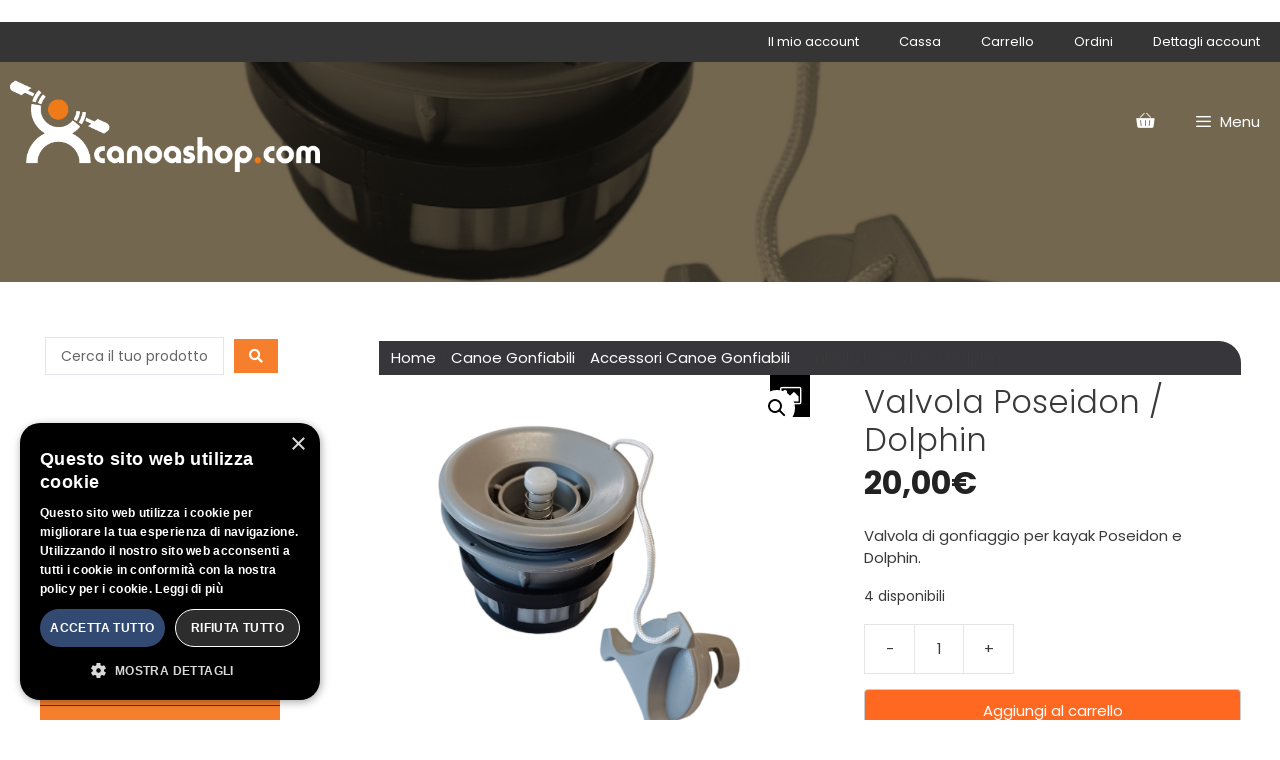

--- FILE ---
content_type: text/html; charset=UTF-8
request_url: https://canoashop.com/prodotto/valvola-poseidon-dolphin/
body_size: 27928
content:
<!DOCTYPE html>
<html lang="it-IT">
<head>
	<meta charset="UTF-8">
	<title>Valvola Poseidon / Dolphin &#8211; Canoashop.com</title>
<meta name='robots' content='max-image-preview:large' />
	<style>img:is([sizes="auto" i], [sizes^="auto," i]) { contain-intrinsic-size: 3000px 1500px }</style>
	<meta name="viewport" content="width=device-width, initial-scale=1"><link rel='dns-prefetch' href='//applepay.cdn-apple.com' />
<link href='https://fonts.gstatic.com' crossorigin rel='preconnect' />
<link href='https://fonts.googleapis.com' crossorigin rel='preconnect' />
<link rel="alternate" type="application/rss+xml" title="Canoashop.com &raquo; Feed" href="https://canoashop.com/feed/" />
<script>
window._wpemojiSettings = {"baseUrl":"https:\/\/s.w.org\/images\/core\/emoji\/16.0.1\/72x72\/","ext":".png","svgUrl":"https:\/\/s.w.org\/images\/core\/emoji\/16.0.1\/svg\/","svgExt":".svg","source":{"concatemoji":"https:\/\/canoashop.com\/wp-includes\/js\/wp-emoji-release.min.js?ver=6.8.3"}};
/*! This file is auto-generated */
!function(s,n){var o,i,e;function c(e){try{var t={supportTests:e,timestamp:(new Date).valueOf()};sessionStorage.setItem(o,JSON.stringify(t))}catch(e){}}function p(e,t,n){e.clearRect(0,0,e.canvas.width,e.canvas.height),e.fillText(t,0,0);var t=new Uint32Array(e.getImageData(0,0,e.canvas.width,e.canvas.height).data),a=(e.clearRect(0,0,e.canvas.width,e.canvas.height),e.fillText(n,0,0),new Uint32Array(e.getImageData(0,0,e.canvas.width,e.canvas.height).data));return t.every(function(e,t){return e===a[t]})}function u(e,t){e.clearRect(0,0,e.canvas.width,e.canvas.height),e.fillText(t,0,0);for(var n=e.getImageData(16,16,1,1),a=0;a<n.data.length;a++)if(0!==n.data[a])return!1;return!0}function f(e,t,n,a){switch(t){case"flag":return n(e,"\ud83c\udff3\ufe0f\u200d\u26a7\ufe0f","\ud83c\udff3\ufe0f\u200b\u26a7\ufe0f")?!1:!n(e,"\ud83c\udde8\ud83c\uddf6","\ud83c\udde8\u200b\ud83c\uddf6")&&!n(e,"\ud83c\udff4\udb40\udc67\udb40\udc62\udb40\udc65\udb40\udc6e\udb40\udc67\udb40\udc7f","\ud83c\udff4\u200b\udb40\udc67\u200b\udb40\udc62\u200b\udb40\udc65\u200b\udb40\udc6e\u200b\udb40\udc67\u200b\udb40\udc7f");case"emoji":return!a(e,"\ud83e\udedf")}return!1}function g(e,t,n,a){var r="undefined"!=typeof WorkerGlobalScope&&self instanceof WorkerGlobalScope?new OffscreenCanvas(300,150):s.createElement("canvas"),o=r.getContext("2d",{willReadFrequently:!0}),i=(o.textBaseline="top",o.font="600 32px Arial",{});return e.forEach(function(e){i[e]=t(o,e,n,a)}),i}function t(e){var t=s.createElement("script");t.src=e,t.defer=!0,s.head.appendChild(t)}"undefined"!=typeof Promise&&(o="wpEmojiSettingsSupports",i=["flag","emoji"],n.supports={everything:!0,everythingExceptFlag:!0},e=new Promise(function(e){s.addEventListener("DOMContentLoaded",e,{once:!0})}),new Promise(function(t){var n=function(){try{var e=JSON.parse(sessionStorage.getItem(o));if("object"==typeof e&&"number"==typeof e.timestamp&&(new Date).valueOf()<e.timestamp+604800&&"object"==typeof e.supportTests)return e.supportTests}catch(e){}return null}();if(!n){if("undefined"!=typeof Worker&&"undefined"!=typeof OffscreenCanvas&&"undefined"!=typeof URL&&URL.createObjectURL&&"undefined"!=typeof Blob)try{var e="postMessage("+g.toString()+"("+[JSON.stringify(i),f.toString(),p.toString(),u.toString()].join(",")+"));",a=new Blob([e],{type:"text/javascript"}),r=new Worker(URL.createObjectURL(a),{name:"wpTestEmojiSupports"});return void(r.onmessage=function(e){c(n=e.data),r.terminate(),t(n)})}catch(e){}c(n=g(i,f,p,u))}t(n)}).then(function(e){for(var t in e)n.supports[t]=e[t],n.supports.everything=n.supports.everything&&n.supports[t],"flag"!==t&&(n.supports.everythingExceptFlag=n.supports.everythingExceptFlag&&n.supports[t]);n.supports.everythingExceptFlag=n.supports.everythingExceptFlag&&!n.supports.flag,n.DOMReady=!1,n.readyCallback=function(){n.DOMReady=!0}}).then(function(){return e}).then(function(){var e;n.supports.everything||(n.readyCallback(),(e=n.source||{}).concatemoji?t(e.concatemoji):e.wpemoji&&e.twemoji&&(t(e.twemoji),t(e.wpemoji)))}))}((window,document),window._wpemojiSettings);
</script>
<link rel='stylesheet' id='payplug-apple-pay-css' href='https://canoashop.com/wp-content/plugins/payplug/assets/css/payplug-apple-pay.css?ver=2.14.1' media='all' />
<link rel='stylesheet' id='generate-fonts-css' href='//fonts.googleapis.com/css?family=Poppins:300,regular,500,600,700|PT+Sans:regular,italic,700,700italic' media='all' />
<link rel='stylesheet' id='wpb_wmca_accordion_style-css' href='https://canoashop.com/wp-content/plugins/wpb-accordion-menu-or-category/elementor/../assets/css/wpb_wmca_style.css?ver=1.0' media='all' />
<style id='wp-emoji-styles-inline-css'>

	img.wp-smiley, img.emoji {
		display: inline !important;
		border: none !important;
		box-shadow: none !important;
		height: 1em !important;
		width: 1em !important;
		margin: 0 0.07em !important;
		vertical-align: -0.1em !important;
		background: none !important;
		padding: 0 !important;
	}
</style>
<link rel='stylesheet' id='wp-block-library-css' href='https://canoashop.com/wp-includes/css/dist/block-library/style.min.css?ver=6.8.3' media='all' />
<style id='classic-theme-styles-inline-css'>
/*! This file is auto-generated */
.wp-block-button__link{color:#fff;background-color:#32373c;border-radius:9999px;box-shadow:none;text-decoration:none;padding:calc(.667em + 2px) calc(1.333em + 2px);font-size:1.125em}.wp-block-file__button{background:#32373c;color:#fff;text-decoration:none}
</style>
<style id='global-styles-inline-css'>
:root{--wp--preset--aspect-ratio--square: 1;--wp--preset--aspect-ratio--4-3: 4/3;--wp--preset--aspect-ratio--3-4: 3/4;--wp--preset--aspect-ratio--3-2: 3/2;--wp--preset--aspect-ratio--2-3: 2/3;--wp--preset--aspect-ratio--16-9: 16/9;--wp--preset--aspect-ratio--9-16: 9/16;--wp--preset--color--black: #000000;--wp--preset--color--cyan-bluish-gray: #abb8c3;--wp--preset--color--white: #ffffff;--wp--preset--color--pale-pink: #f78da7;--wp--preset--color--vivid-red: #cf2e2e;--wp--preset--color--luminous-vivid-orange: #ff6900;--wp--preset--color--luminous-vivid-amber: #fcb900;--wp--preset--color--light-green-cyan: #7bdcb5;--wp--preset--color--vivid-green-cyan: #00d084;--wp--preset--color--pale-cyan-blue: #8ed1fc;--wp--preset--color--vivid-cyan-blue: #0693e3;--wp--preset--color--vivid-purple: #9b51e0;--wp--preset--color--contrast: var(--contrast);--wp--preset--color--contrast-2: var(--contrast-2);--wp--preset--color--contrast-3: var(--contrast-3);--wp--preset--color--base: var(--base);--wp--preset--color--base-2: var(--base-2);--wp--preset--color--base-3: var(--base-3);--wp--preset--color--accent: var(--accent);--wp--preset--gradient--vivid-cyan-blue-to-vivid-purple: linear-gradient(135deg,rgba(6,147,227,1) 0%,rgb(155,81,224) 100%);--wp--preset--gradient--light-green-cyan-to-vivid-green-cyan: linear-gradient(135deg,rgb(122,220,180) 0%,rgb(0,208,130) 100%);--wp--preset--gradient--luminous-vivid-amber-to-luminous-vivid-orange: linear-gradient(135deg,rgba(252,185,0,1) 0%,rgba(255,105,0,1) 100%);--wp--preset--gradient--luminous-vivid-orange-to-vivid-red: linear-gradient(135deg,rgba(255,105,0,1) 0%,rgb(207,46,46) 100%);--wp--preset--gradient--very-light-gray-to-cyan-bluish-gray: linear-gradient(135deg,rgb(238,238,238) 0%,rgb(169,184,195) 100%);--wp--preset--gradient--cool-to-warm-spectrum: linear-gradient(135deg,rgb(74,234,220) 0%,rgb(151,120,209) 20%,rgb(207,42,186) 40%,rgb(238,44,130) 60%,rgb(251,105,98) 80%,rgb(254,248,76) 100%);--wp--preset--gradient--blush-light-purple: linear-gradient(135deg,rgb(255,206,236) 0%,rgb(152,150,240) 100%);--wp--preset--gradient--blush-bordeaux: linear-gradient(135deg,rgb(254,205,165) 0%,rgb(254,45,45) 50%,rgb(107,0,62) 100%);--wp--preset--gradient--luminous-dusk: linear-gradient(135deg,rgb(255,203,112) 0%,rgb(199,81,192) 50%,rgb(65,88,208) 100%);--wp--preset--gradient--pale-ocean: linear-gradient(135deg,rgb(255,245,203) 0%,rgb(182,227,212) 50%,rgb(51,167,181) 100%);--wp--preset--gradient--electric-grass: linear-gradient(135deg,rgb(202,248,128) 0%,rgb(113,206,126) 100%);--wp--preset--gradient--midnight: linear-gradient(135deg,rgb(2,3,129) 0%,rgb(40,116,252) 100%);--wp--preset--font-size--small: 13px;--wp--preset--font-size--medium: 20px;--wp--preset--font-size--large: 36px;--wp--preset--font-size--x-large: 42px;--wp--preset--spacing--20: 0.44rem;--wp--preset--spacing--30: 0.67rem;--wp--preset--spacing--40: 1rem;--wp--preset--spacing--50: 1.5rem;--wp--preset--spacing--60: 2.25rem;--wp--preset--spacing--70: 3.38rem;--wp--preset--spacing--80: 5.06rem;--wp--preset--shadow--natural: 6px 6px 9px rgba(0, 0, 0, 0.2);--wp--preset--shadow--deep: 12px 12px 50px rgba(0, 0, 0, 0.4);--wp--preset--shadow--sharp: 6px 6px 0px rgba(0, 0, 0, 0.2);--wp--preset--shadow--outlined: 6px 6px 0px -3px rgba(255, 255, 255, 1), 6px 6px rgba(0, 0, 0, 1);--wp--preset--shadow--crisp: 6px 6px 0px rgba(0, 0, 0, 1);}:where(.is-layout-flex){gap: 0.5em;}:where(.is-layout-grid){gap: 0.5em;}body .is-layout-flex{display: flex;}.is-layout-flex{flex-wrap: wrap;align-items: center;}.is-layout-flex > :is(*, div){margin: 0;}body .is-layout-grid{display: grid;}.is-layout-grid > :is(*, div){margin: 0;}:where(.wp-block-columns.is-layout-flex){gap: 2em;}:where(.wp-block-columns.is-layout-grid){gap: 2em;}:where(.wp-block-post-template.is-layout-flex){gap: 1.25em;}:where(.wp-block-post-template.is-layout-grid){gap: 1.25em;}.has-black-color{color: var(--wp--preset--color--black) !important;}.has-cyan-bluish-gray-color{color: var(--wp--preset--color--cyan-bluish-gray) !important;}.has-white-color{color: var(--wp--preset--color--white) !important;}.has-pale-pink-color{color: var(--wp--preset--color--pale-pink) !important;}.has-vivid-red-color{color: var(--wp--preset--color--vivid-red) !important;}.has-luminous-vivid-orange-color{color: var(--wp--preset--color--luminous-vivid-orange) !important;}.has-luminous-vivid-amber-color{color: var(--wp--preset--color--luminous-vivid-amber) !important;}.has-light-green-cyan-color{color: var(--wp--preset--color--light-green-cyan) !important;}.has-vivid-green-cyan-color{color: var(--wp--preset--color--vivid-green-cyan) !important;}.has-pale-cyan-blue-color{color: var(--wp--preset--color--pale-cyan-blue) !important;}.has-vivid-cyan-blue-color{color: var(--wp--preset--color--vivid-cyan-blue) !important;}.has-vivid-purple-color{color: var(--wp--preset--color--vivid-purple) !important;}.has-black-background-color{background-color: var(--wp--preset--color--black) !important;}.has-cyan-bluish-gray-background-color{background-color: var(--wp--preset--color--cyan-bluish-gray) !important;}.has-white-background-color{background-color: var(--wp--preset--color--white) !important;}.has-pale-pink-background-color{background-color: var(--wp--preset--color--pale-pink) !important;}.has-vivid-red-background-color{background-color: var(--wp--preset--color--vivid-red) !important;}.has-luminous-vivid-orange-background-color{background-color: var(--wp--preset--color--luminous-vivid-orange) !important;}.has-luminous-vivid-amber-background-color{background-color: var(--wp--preset--color--luminous-vivid-amber) !important;}.has-light-green-cyan-background-color{background-color: var(--wp--preset--color--light-green-cyan) !important;}.has-vivid-green-cyan-background-color{background-color: var(--wp--preset--color--vivid-green-cyan) !important;}.has-pale-cyan-blue-background-color{background-color: var(--wp--preset--color--pale-cyan-blue) !important;}.has-vivid-cyan-blue-background-color{background-color: var(--wp--preset--color--vivid-cyan-blue) !important;}.has-vivid-purple-background-color{background-color: var(--wp--preset--color--vivid-purple) !important;}.has-black-border-color{border-color: var(--wp--preset--color--black) !important;}.has-cyan-bluish-gray-border-color{border-color: var(--wp--preset--color--cyan-bluish-gray) !important;}.has-white-border-color{border-color: var(--wp--preset--color--white) !important;}.has-pale-pink-border-color{border-color: var(--wp--preset--color--pale-pink) !important;}.has-vivid-red-border-color{border-color: var(--wp--preset--color--vivid-red) !important;}.has-luminous-vivid-orange-border-color{border-color: var(--wp--preset--color--luminous-vivid-orange) !important;}.has-luminous-vivid-amber-border-color{border-color: var(--wp--preset--color--luminous-vivid-amber) !important;}.has-light-green-cyan-border-color{border-color: var(--wp--preset--color--light-green-cyan) !important;}.has-vivid-green-cyan-border-color{border-color: var(--wp--preset--color--vivid-green-cyan) !important;}.has-pale-cyan-blue-border-color{border-color: var(--wp--preset--color--pale-cyan-blue) !important;}.has-vivid-cyan-blue-border-color{border-color: var(--wp--preset--color--vivid-cyan-blue) !important;}.has-vivid-purple-border-color{border-color: var(--wp--preset--color--vivid-purple) !important;}.has-vivid-cyan-blue-to-vivid-purple-gradient-background{background: var(--wp--preset--gradient--vivid-cyan-blue-to-vivid-purple) !important;}.has-light-green-cyan-to-vivid-green-cyan-gradient-background{background: var(--wp--preset--gradient--light-green-cyan-to-vivid-green-cyan) !important;}.has-luminous-vivid-amber-to-luminous-vivid-orange-gradient-background{background: var(--wp--preset--gradient--luminous-vivid-amber-to-luminous-vivid-orange) !important;}.has-luminous-vivid-orange-to-vivid-red-gradient-background{background: var(--wp--preset--gradient--luminous-vivid-orange-to-vivid-red) !important;}.has-very-light-gray-to-cyan-bluish-gray-gradient-background{background: var(--wp--preset--gradient--very-light-gray-to-cyan-bluish-gray) !important;}.has-cool-to-warm-spectrum-gradient-background{background: var(--wp--preset--gradient--cool-to-warm-spectrum) !important;}.has-blush-light-purple-gradient-background{background: var(--wp--preset--gradient--blush-light-purple) !important;}.has-blush-bordeaux-gradient-background{background: var(--wp--preset--gradient--blush-bordeaux) !important;}.has-luminous-dusk-gradient-background{background: var(--wp--preset--gradient--luminous-dusk) !important;}.has-pale-ocean-gradient-background{background: var(--wp--preset--gradient--pale-ocean) !important;}.has-electric-grass-gradient-background{background: var(--wp--preset--gradient--electric-grass) !important;}.has-midnight-gradient-background{background: var(--wp--preset--gradient--midnight) !important;}.has-small-font-size{font-size: var(--wp--preset--font-size--small) !important;}.has-medium-font-size{font-size: var(--wp--preset--font-size--medium) !important;}.has-large-font-size{font-size: var(--wp--preset--font-size--large) !important;}.has-x-large-font-size{font-size: var(--wp--preset--font-size--x-large) !important;}
:where(.wp-block-post-template.is-layout-flex){gap: 1.25em;}:where(.wp-block-post-template.is-layout-grid){gap: 1.25em;}
:where(.wp-block-columns.is-layout-flex){gap: 2em;}:where(.wp-block-columns.is-layout-grid){gap: 2em;}
:root :where(.wp-block-pullquote){font-size: 1.5em;line-height: 1.6;}
</style>
<link rel='stylesheet' id='woocommerce-layout-css' href='https://canoashop.com/wp-content/plugins/woocommerce/assets/css/woocommerce-layout.css?ver=10.3.0' media='all' />
<link rel='stylesheet' id='woocommerce-smallscreen-css' href='https://canoashop.com/wp-content/plugins/woocommerce/assets/css/woocommerce-smallscreen.css?ver=10.3.0' media='only screen and (max-width: 768px)' />
<link rel='stylesheet' id='woocommerce-general-css' href='https://canoashop.com/wp-content/plugins/woocommerce/assets/css/woocommerce.css?ver=10.3.0' media='all' />
<style id='woocommerce-inline-inline-css'>
.woocommerce form .form-row .required { visibility: visible; }
</style>
<link rel='stylesheet' id='fancybox-css' href='https://canoashop.com/wp-content/plugins/twist/assets/css/jquery.fancybox.min.css?ver=3.5.9' media='all' />
<link rel='stylesheet' id='slick-theme-css' href='https://canoashop.com/wp-content/plugins/twist/assets/css/slick-theme.css?ver=6.8.3' media='all' />
<link rel='stylesheet' id='slick-css' href='https://canoashop.com/wp-content/plugins/twist/assets/css/slick.css?ver=6.8.3' media='all' />
<link rel='stylesheet' id='wpgs-css' href='https://canoashop.com/wp-content/plugins/twist/assets/css/wpgs-style.css?ver=3.5.9' media='all' />
<style id='wpgs-inline-css'>
.fancybox-thumbs{
				width:115px;
			}
			.fancybox-thumbs__list a{
				 max-width: calc(100% - 4px);
				 margin:3px;
			} 

			.thumbnail_image:after{
				background: rgba(255,255,255,0.54);
			}

			
                 .wpgs-wrapper .slick-prev:before, .wpgs-wrapper .slick-next:before,.wpgs-image button:not(.toggle){

				color: #fff;
				}
                .wpgs-wrapper .slick-prev,.wpgs-wrapper .slick-next{
				background: #000000 !important;

				}

				.woocommerce-product-gallery__lightbox {
					 background: #000;
					 color: #fff;
				}

				.fancybox-bg,.fancybox-button{
					background: rgba(10,0,0,0.75);
				}
				.fancybox-caption__body,.fancybox-infobar{
					 color: #fff;
				}

				.thumbnail_image{
					margin: 3px;
				}
				
				.arrow-next:before,
				.slick-next:before{
				content: '\e80a';
				}
				.arrow-prev:before,
				.slick-prev:before{
				content: '\e80b';
				}
				[dir='rtl'] .slick-next:before {
					content: '\e80b';
				}
				[dir='rtl'] .slick-prev:before {
					content: '\e80a';
				}
				
</style>
<link rel='stylesheet' id='brands-styles-css' href='https://canoashop.com/wp-content/plugins/woocommerce/assets/css/brands.css?ver=10.3.0' media='all' />
<link rel='stylesheet' id='generate-style-grid-css' href='https://canoashop.com/wp-content/themes/generatepress/assets/css/unsemantic-grid.min.css?ver=3.6.0' media='all' />
<link rel='stylesheet' id='generate-style-css' href='https://canoashop.com/wp-content/themes/generatepress/assets/css/style.min.css?ver=3.6.0' media='all' />
<style id='generate-style-inline-css'>
body{background-color:#ffffff;color:#3a3a3a;}a{color:#ff9b02;}a:hover, a:focus, a:active{color:#000000;}body .grid-container{max-width:1500px;}.wp-block-group__inner-container{max-width:1500px;margin-left:auto;margin-right:auto;}.site-header .header-image{width:380px;}.generate-back-to-top{font-size:20px;border-radius:3px;position:fixed;bottom:30px;right:30px;line-height:40px;width:40px;text-align:center;z-index:10;transition:opacity 300ms ease-in-out;opacity:0.1;transform:translateY(1000px);}.generate-back-to-top__show{opacity:1;transform:translateY(0);}:root{--contrast:#222222;--contrast-2:#575760;--contrast-3:#b2b2be;--base:#f0f0f0;--base-2:#f7f8f9;--base-3:#ffffff;--accent:#1e73be;}:root .has-contrast-color{color:var(--contrast);}:root .has-contrast-background-color{background-color:var(--contrast);}:root .has-contrast-2-color{color:var(--contrast-2);}:root .has-contrast-2-background-color{background-color:var(--contrast-2);}:root .has-contrast-3-color{color:var(--contrast-3);}:root .has-contrast-3-background-color{background-color:var(--contrast-3);}:root .has-base-color{color:var(--base);}:root .has-base-background-color{background-color:var(--base);}:root .has-base-2-color{color:var(--base-2);}:root .has-base-2-background-color{background-color:var(--base-2);}:root .has-base-3-color{color:var(--base-3);}:root .has-base-3-background-color{background-color:var(--base-3);}:root .has-accent-color{color:var(--accent);}:root .has-accent-background-color{background-color:var(--accent);}body, button, input, select, textarea{font-family:"Poppins", sans-serif;font-size:15px;}body{line-height:1.5;}p{margin-bottom:1.2em;}.entry-content > [class*="wp-block-"]:not(:last-child):not(.wp-block-heading){margin-bottom:1.2em;}.main-title{font-family:"PT Sans", sans-serif;}.main-navigation a, .menu-toggle{font-weight:300;}.main-navigation .main-nav ul ul li a{font-size:14px;}.widget-title{font-family:"Poppins", sans-serif;font-weight:300;font-size:19px;margin-bottom:10px;}.sidebar .widget, .footer-widgets .widget{font-size:14px;}h1{font-weight:300;font-size:40px;}h2{font-weight:400;font-size:30px;line-height:1.5em;}h3{font-size:20px;}h4{font-size:inherit;}h5{font-size:inherit;}.site-info{font-family:"Poppins", sans-serif;font-weight:300;font-size:13px;}@media (max-width:768px){.main-title{font-size:20px;}h1{font-size:30px;}h2{font-size:25px;}}.top-bar{background-color:#636363;color:#ffffff;}.top-bar a{color:#ffffff;}.top-bar a:hover{color:#303030;}.site-header{background-color:#e8e8e8;color:#232f3e;}.site-header a{color:#232f3e;}.main-title a,.main-title a:hover{color:#232f3e;}.site-description{color:#ffffff;}.mobile-menu-control-wrapper .menu-toggle,.mobile-menu-control-wrapper .menu-toggle:hover,.mobile-menu-control-wrapper .menu-toggle:focus,.has-inline-mobile-toggle #site-navigation.toggled{background-color:rgba(0, 0, 0, 0.02);}.main-navigation,.main-navigation ul ul{background-color:#e8e8e8;}.main-navigation .main-nav ul li a, .main-navigation .menu-toggle, .main-navigation .menu-bar-items{color:#232f3e;}.main-navigation .main-nav ul li:not([class*="current-menu-"]):hover > a, .main-navigation .main-nav ul li:not([class*="current-menu-"]):focus > a, .main-navigation .main-nav ul li.sfHover:not([class*="current-menu-"]) > a, .main-navigation .menu-bar-item:hover > a, .main-navigation .menu-bar-item.sfHover > a{color:#ff9b00;background-color:#232f3e;}button.menu-toggle:hover,button.menu-toggle:focus,.main-navigation .mobile-bar-items a,.main-navigation .mobile-bar-items a:hover,.main-navigation .mobile-bar-items a:focus{color:#232f3e;}.main-navigation .main-nav ul li[class*="current-menu-"] > a{color:#ff9b00;background-color:rgba(35,47,62,0);}.navigation-search input[type="search"],.navigation-search input[type="search"]:active, .navigation-search input[type="search"]:focus, .main-navigation .main-nav ul li.search-item.active > a, .main-navigation .menu-bar-items .search-item.active > a{color:#ff9b00;background-color:#232f3e;}.main-navigation ul ul{background-color:#3f3f3f;}.main-navigation .main-nav ul ul li a{color:#ffffff;}.main-navigation .main-nav ul ul li:not([class*="current-menu-"]):hover > a,.main-navigation .main-nav ul ul li:not([class*="current-menu-"]):focus > a, .main-navigation .main-nav ul ul li.sfHover:not([class*="current-menu-"]) > a{color:#ffffff;background-color:#4f4f4f;}.main-navigation .main-nav ul ul li[class*="current-menu-"] > a{color:#ffffff;background-color:#4f4f4f;}.separate-containers .inside-article, .separate-containers .comments-area, .separate-containers .page-header, .one-container .container, .separate-containers .paging-navigation, .inside-page-header{background-color:#ffffff;}.entry-meta{color:#595959;}.entry-meta a{color:#595959;}.entry-meta a:hover{color:#1e73be;}.sidebar .widget{background-color:#ffffff;}.sidebar .widget .widget-title{color:#ff9b02;}.footer-widgets{color:#dddddd;background-color:#232f3e;}.footer-widgets a{color:#dddddd;}.footer-widgets a:hover{color:#cccccc;}.footer-widgets .widget-title{color:#ffffff;}.site-info{color:#ffffff;background-color:#232f3e;}.site-info a{color:#ffffff;}.site-info a:hover{color:#606060;}.footer-bar .widget_nav_menu .current-menu-item a{color:#606060;}input[type="text"],input[type="email"],input[type="url"],input[type="password"],input[type="search"],input[type="tel"],input[type="number"],textarea,select{color:#666666;background-color:#fafafa;border-color:#cccccc;}input[type="text"]:focus,input[type="email"]:focus,input[type="url"]:focus,input[type="password"]:focus,input[type="search"]:focus,input[type="tel"]:focus,input[type="number"]:focus,textarea:focus,select:focus{color:#666666;background-color:#ffffff;border-color:#ff9b00;}button,html input[type="button"],input[type="reset"],input[type="submit"],a.button,a.wp-block-button__link:not(.has-background){color:#36363b;background-color:#f0f0f0;}button:hover,html input[type="button"]:hover,input[type="reset"]:hover,input[type="submit"]:hover,a.button:hover,button:focus,html input[type="button"]:focus,input[type="reset"]:focus,input[type="submit"]:focus,a.button:focus,a.wp-block-button__link:not(.has-background):active,a.wp-block-button__link:not(.has-background):focus,a.wp-block-button__link:not(.has-background):hover{color:#ffffff;background-color:rgba(247,183,34,0.96);}a.generate-back-to-top{background-color:rgba( 0,0,0,0.4 );color:#ffffff;}a.generate-back-to-top:hover,a.generate-back-to-top:focus{background-color:rgba( 0,0,0,0.6 );color:#ffffff;}:root{--gp-search-modal-bg-color:var(--base-3);--gp-search-modal-text-color:var(--contrast);--gp-search-modal-overlay-bg-color:rgba(0,0,0,0.2);}@media (max-width: 1300px){.main-navigation .menu-bar-item:hover > a, .main-navigation .menu-bar-item.sfHover > a{background:none;color:#232f3e;}}.inside-top-bar{padding:10px;}.inside-header{padding:15px 20px 15px 20px;}.separate-containers .inside-article, .separate-containers .comments-area, .separate-containers .page-header, .separate-containers .paging-navigation, .one-container .site-content, .inside-page-header{padding:50px;}.site-main .wp-block-group__inner-container{padding:50px;}.entry-content .alignwide, body:not(.no-sidebar) .entry-content .alignfull{margin-left:-50px;width:calc(100% + 100px);max-width:calc(100% + 100px);}.one-container.right-sidebar .site-main,.one-container.both-right .site-main{margin-right:50px;}.one-container.left-sidebar .site-main,.one-container.both-left .site-main{margin-left:50px;}.one-container.both-sidebars .site-main{margin:0px 50px 0px 50px;}.main-navigation .main-nav ul li a,.menu-toggle,.main-navigation .mobile-bar-items a{line-height:120px;}.navigation-search input[type="search"]{height:120px;}.rtl .menu-item-has-children .dropdown-menu-toggle{padding-left:20px;}.rtl .main-navigation .main-nav ul li.menu-item-has-children > a{padding-right:20px;}.site-info{padding:10px 0px 10px 0px;}@media (max-width:768px){.separate-containers .inside-article, .separate-containers .comments-area, .separate-containers .page-header, .separate-containers .paging-navigation, .one-container .site-content, .inside-page-header{padding:30px;}.site-main .wp-block-group__inner-container{padding:30px;}.inside-header{padding-top:15px;padding-right:15px;padding-bottom:15px;padding-left:15px;}.site-info{padding-right:10px;padding-left:10px;}.entry-content .alignwide, body:not(.no-sidebar) .entry-content .alignfull{margin-left:-30px;width:calc(100% + 60px);max-width:calc(100% + 60px);}}.one-container .sidebar .widget{padding:0px;}/* End cached CSS */@media (max-width: 1300px){.main-navigation .menu-toggle,.main-navigation .mobile-bar-items,.sidebar-nav-mobile:not(#sticky-placeholder){display:block;}.main-navigation ul,.gen-sidebar-nav{display:none;}[class*="nav-float-"] .site-header .inside-header > *{float:none;clear:both;}}
.dynamic-author-image-rounded{border-radius:100%;}.dynamic-featured-image, .dynamic-author-image{vertical-align:middle;}.one-container.blog .dynamic-content-template:not(:last-child), .one-container.archive .dynamic-content-template:not(:last-child){padding-bottom:0px;}.dynamic-entry-excerpt > p:last-child{margin-bottom:0px;}
.main-navigation .main-nav ul li a,.menu-toggle,.main-navigation .mobile-bar-items a{transition: line-height 300ms ease}.main-navigation.toggled .main-nav > ul{background-color: #e8e8e8}
.navigation-branding .main-title{font-weight:bold;text-transform:none;font-size:25px;font-family:"PT Sans", sans-serif;}@media (max-width: 1300px){.navigation-branding .main-title{font-size:20px;}}
.page-hero{background-color:rgba(35,47,62,0.4);background-image:url(https://canoashop.com/wp-content/uploads/2023/07/Valvola-Dolphin.jpg);background-size:cover;background-image:linear-gradient(0deg, rgba(35,47,62,0.4),rgba(35,47,62,0.4)), url(https://canoashop.com/wp-content/uploads/2023/07/Valvola-Dolphin.jpg);background-position:center center;background-repeat:no-repeat;padding-top:180px;box-sizing:border-box;}.inside-page-hero > *:last-child{margin-bottom:0px;}.page-hero time.updated{display:none;}.page-hero{padding-top:calc(180px + 80px);}.header-wrap{position:absolute;left:0px;right:0px;z-index:10;}.header-wrap .site-header{background:rgba(232,232,232,0);}.header-wrap .toggled .main-title a, .header-wrap .toggled .main-title a:hover, .header-wrap .toggled .main-title a:visited, .header-wrap .navigation-stick .main-title a, .header-wrap .navigation-stick .main-title a:hover, .header-wrap .navigation-stick .main-title a:visited{color:#232f3e;}.header-wrap #site-navigation:not(.toggled), .header-wrap #mobile-header:not(.toggled):not(.navigation-stick), .has-inline-mobile-toggle .mobile-menu-control-wrapper{background:rgba(232,232,232,0);}.header-wrap #site-navigation:not(.toggled) .main-nav > ul > li > a, .header-wrap #mobile-header:not(.toggled):not(.navigation-stick) .main-nav > ul > li > a, .header-wrap .main-navigation:not(.toggled):not(.navigation-stick) .menu-toggle, .header-wrap .main-navigation:not(.toggled):not(.navigation-stick) .menu-toggle:hover, .main-navigation:not(.toggled):not(.navigation-stick) .mobile-bar-items a, .main-navigation:not(.toggled):not(.navigation-stick) .mobile-bar-items a:hover, .main-navigation:not(.toggled):not(.navigation-stick) .mobile-bar-items a:focus{color:#ffffff;}.header-wrap #site-navigation:not(.toggled) .main-nav > ul > li:hover > a, .header-wrap #site-navigation:not(.toggled) .main-nav > ul > li:focus > a, .header-wrap #site-navigation:not(.toggled) .main-nav > ul > li.sfHover > a, .header-wrap #mobile-header:not(.toggled) .main-nav > ul > li:hover > a{background:transparent;color:#ffffff;}.header-wrap #site-navigation:not(.toggled) .main-nav > ul > li[class*="current-menu-"] > a, .header-wrap #mobile-header:not(.toggled) .main-nav > ul > li[class*="current-menu-"] > a, .header-wrap #site-navigation:not(.toggled) .main-nav > ul > li[class*="current-menu-"]:hover > a, .header-wrap #mobile-header:not(.toggled) .main-nav > ul > li[class*="current-menu-"]:hover > a{background:rgba(232,232,232,0.55);color:#232f3e;}.main-navigation .site-logo, .main-navigation.toggled .page-hero-logo, .main-navigation.navigation-stick .page-hero-logo{display:none;}.main-navigation .page-hero-logo, .main-navigation.toggled .site-logo:not(.page-hero-logo), #mobile-header .mobile-header-logo{display:block;}#mobile-header:not(.navigation-stick):not(.toggled) .mobile-header-logo:not(.page-hero-mobile-logo){display:none;}#mobile-header.navigation-stick .page-hero-mobile-logo, #mobile-header.toggled .page-hero-mobile-logo{display:none;}.site-logo:not(.page-hero-logo){display:none;}.elementor-editor-active .header-wrap{pointer-events:none;}
@media (max-width: 1024px),(min-width:1025px){.main-navigation.sticky-navigation-transition .main-nav > ul > li > a,.sticky-navigation-transition .menu-toggle,.main-navigation.sticky-navigation-transition .mobile-bar-items a, .sticky-navigation-transition .navigation-branding .main-title{line-height:80px;}.main-navigation.sticky-navigation-transition .site-logo img, .main-navigation.sticky-navigation-transition .navigation-search input[type="search"], .main-navigation.sticky-navigation-transition .navigation-branding img{height:80px;}}
</style>
<link rel='stylesheet' id='generate-mobile-style-css' href='https://canoashop.com/wp-content/themes/generatepress/assets/css/mobile.min.css?ver=3.6.0' media='all' />
<link rel='stylesheet' id='generate-font-icons-css' href='https://canoashop.com/wp-content/themes/generatepress/assets/css/components/font-icons.min.css?ver=3.6.0' media='all' />
<link rel='stylesheet' id='generate-child-css' href='https://canoashop.com/wp-content/themes/generatepress_child/style.css?ver=1711462461' media='all' />
<link rel='stylesheet' id='jet-popup-frontend-css' href='https://canoashop.com/wp-content/plugins/jet-popup/assets/css/jet-popup-frontend.css?ver=2.0.19' media='all' />
<link rel='stylesheet' id='jet-theme-core-frontend-styles-css' href='https://canoashop.com/wp-content/plugins/jet-theme-core/assets/css/frontend.css?ver=2.3.0.3' media='all' />
<link rel='stylesheet' id='generate-blog-images-css' href='https://canoashop.com/wp-content/plugins/gp-premium/blog/functions/css/featured-images.min.css?ver=2.5.5' media='all' />
<link rel='stylesheet' id='jquery-chosen-css' href='https://canoashop.com/wp-content/plugins/jet-search/assets/lib/chosen/chosen.min.css?ver=1.8.7' media='all' />
<link rel='stylesheet' id='jet-search-css' href='https://canoashop.com/wp-content/plugins/jet-search/assets/css/jet-search.css?ver=3.5.14' media='all' />
<link rel='stylesheet' id='generate-secondary-nav-css' href='https://canoashop.com/wp-content/plugins/gp-premium/secondary-nav/functions/css/style.min.css?ver=2.5.5' media='all' />
<style id='generate-secondary-nav-inline-css'>
.secondary-navigation{background-color:#353535;}.secondary-navigation .main-nav ul li a,.secondary-navigation .menu-toggle,.secondary-menu-bar-items .menu-bar-item > a{color:#ffffff;}.secondary-navigation .secondary-menu-bar-items{color:#ffffff;}button.secondary-menu-toggle:hover,button.secondary-menu-toggle:focus{color:#ffffff;}.widget-area .secondary-navigation{margin-bottom:20px;}.secondary-navigation ul ul{background-color:#303030;top:auto;}.secondary-navigation .main-nav ul ul li a{color:#ffffff;}.secondary-navigation .main-nav ul li:not([class*="current-menu-"]):hover > a, .secondary-navigation .main-nav ul li:not([class*="current-menu-"]):focus > a, .secondary-navigation .main-nav ul li.sfHover:not([class*="current-menu-"]) > a, .secondary-menu-bar-items .menu-bar-item:hover > a{color:#ffffff;background-color:#303030;}.secondary-navigation .main-nav ul ul li:not([class*="current-menu-"]):hover > a,.secondary-navigation .main-nav ul ul li:not([class*="current-menu-"]):focus > a,.secondary-navigation .main-nav ul ul li.sfHover:not([class*="current-menu-"]) > a{color:#ffffff;background-color:#474747;}.secondary-navigation .main-nav ul li[class*="current-menu-"] > a{color:#222222;background-color:#ffffff;}.secondary-navigation .main-nav ul ul li[class*="current-menu-"] > a{color:#ffffff;background-color:#474747;}@media (max-width: 1300px) {.secondary-menu-bar-items .menu-bar-item:hover > a{background: none;color: #ffffff;}}
</style>
<link rel='stylesheet' id='generate-secondary-nav-mobile-css' href='https://canoashop.com/wp-content/plugins/gp-premium/secondary-nav/functions/css/style-mobile.min.css?ver=2.5.5' media='all' />
<link rel='stylesheet' id='generate-sticky-css' href='https://canoashop.com/wp-content/plugins/gp-premium/menu-plus/functions/css/sticky.min.css?ver=2.5.5' media='all' />
<link rel='stylesheet' id='generate-navigation-branding-css' href='https://canoashop.com/wp-content/plugins/gp-premium/menu-plus/functions/css/navigation-branding.min.css?ver=2.5.5' media='all' />
<style id='generate-navigation-branding-inline-css'>
@media (max-width: 1300px){.site-header, #site-navigation, #sticky-navigation{display:none !important;opacity:0.0;}#mobile-header{display:block !important;width:100% !important;}#mobile-header .main-nav > ul{display:none;}#mobile-header.toggled .main-nav > ul, #mobile-header .menu-toggle, #mobile-header .mobile-bar-items{display:block;}#mobile-header .main-nav{-ms-flex:0 0 100%;flex:0 0 100%;-webkit-box-ordinal-group:5;-ms-flex-order:4;order:4;}}.main-navigation .sticky-navigation-logo, .main-navigation.navigation-stick .site-logo:not(.mobile-header-logo){display:none;}.main-navigation.navigation-stick .sticky-navigation-logo{display:block;}.navigation-branding img, .site-logo.mobile-header-logo img{height:120px;width:auto;}.navigation-branding .main-title{line-height:120px;}@media (max-width: 1510px){#site-navigation .navigation-branding, #sticky-navigation .navigation-branding{margin-left:10px;}}@media (max-width: 1300px){.main-navigation:not(.slideout-navigation) .main-nav{-ms-flex:0 0 100%;flex:0 0 100%;}.main-navigation:not(.slideout-navigation) .inside-navigation{-ms-flex-wrap:wrap;flex-wrap:wrap;display:-webkit-box;display:-ms-flexbox;display:flex;}.nav-aligned-center .navigation-branding, .nav-aligned-left .navigation-branding{margin-right:auto;}.nav-aligned-center  .main-navigation.has-branding:not(.slideout-navigation) .inside-navigation .main-nav,.nav-aligned-center  .main-navigation.has-sticky-branding.navigation-stick .inside-navigation .main-nav,.nav-aligned-left  .main-navigation.has-branding:not(.slideout-navigation) .inside-navigation .main-nav,.nav-aligned-left  .main-navigation.has-sticky-branding.navigation-stick .inside-navigation .main-nav{margin-right:0px;}}
</style>
<link rel='stylesheet' id='generate-woocommerce-css' href='https://canoashop.com/wp-content/plugins/gp-premium/woocommerce/functions/css/woocommerce.min.css?ver=2.5.5' media='all' />
<style id='generate-woocommerce-inline-css'>
.woocommerce ul.products li.product .woocommerce-LoopProduct-link{color:#232f3e;}.woocommerce ul.products li.product .woocommerce-LoopProduct-link h2, .woocommerce ul.products li.product .woocommerce-loop-category__title{font-weight:normal;text-transform:none;font-size:14px;}.woocommerce .up-sells ul.products li.product .woocommerce-LoopProduct-link h2, .woocommerce .cross-sells ul.products li.product .woocommerce-LoopProduct-link h2, .woocommerce .related ul.products li.product .woocommerce-LoopProduct-link h2{font-size:20px;}.woocommerce #respond input#submit, .woocommerce a.button, .woocommerce button.button, .woocommerce input.button, .wc-block-components-button{color:#36363b;background-color:#f0f0f0;text-decoration:none;font-weight:normal;text-transform:none;}.woocommerce #respond input#submit:hover, .woocommerce a.button:hover, .woocommerce button.button:hover, .woocommerce input.button:hover, .wc-block-components-button:hover{color:#ffffff;background-color:rgba(247,183,34,0.96);}.woocommerce #respond input#submit.alt, .woocommerce a.button.alt, .woocommerce button.button.alt, .woocommerce input.button.alt, .woocommerce #respond input#submit.alt.disabled, .woocommerce #respond input#submit.alt.disabled:hover, .woocommerce #respond input#submit.alt:disabled, .woocommerce #respond input#submit.alt:disabled:hover, .woocommerce #respond input#submit.alt:disabled[disabled], .woocommerce #respond input#submit.alt:disabled[disabled]:hover, .woocommerce a.button.alt.disabled, .woocommerce a.button.alt.disabled:hover, .woocommerce a.button.alt:disabled, .woocommerce a.button.alt:disabled:hover, .woocommerce a.button.alt:disabled[disabled], .woocommerce a.button.alt:disabled[disabled]:hover, .woocommerce button.button.alt.disabled, .woocommerce button.button.alt.disabled:hover, .woocommerce button.button.alt:disabled, .woocommerce button.button.alt:disabled:hover, .woocommerce button.button.alt:disabled[disabled], .woocommerce button.button.alt:disabled[disabled]:hover, .woocommerce input.button.alt.disabled, .woocommerce input.button.alt.disabled:hover, .woocommerce input.button.alt:disabled, .woocommerce input.button.alt:disabled:hover, .woocommerce input.button.alt:disabled[disabled], .woocommerce input.button.alt:disabled[disabled]:hover{color:#ffffff;background-color:#ff6820;}.woocommerce #respond input#submit.alt:hover, .woocommerce a.button.alt:hover, .woocommerce button.button.alt:hover, .woocommerce input.button.alt:hover{color:#232f3e;background-color:rgba(247,183,34,0.96);}button.wc-block-components-panel__button{font-size:inherit;}.woocommerce .star-rating span:before, .woocommerce p.stars:hover a::before{color:#ffa200;}.woocommerce span.onsale{background-color:#f1c40f;color:#232f3e;}.woocommerce ul.products li.product .price, .woocommerce div.product p.price{color:#222222;}.woocommerce div.product .woocommerce-tabs ul.tabs li a{color:#111111;}.woocommerce div.product .woocommerce-tabs ul.tabs li a:hover, .woocommerce div.product .woocommerce-tabs ul.tabs li.active a{color:#cc6600;}.woocommerce-message{background-color:#0b9444;color:#ffffff;}div.woocommerce-message a.button, div.woocommerce-message a.button:focus, div.woocommerce-message a.button:hover, div.woocommerce-message a, div.woocommerce-message a:focus, div.woocommerce-message a:hover{color:#ffffff;}.woocommerce-info{background-color:#1e73be;color:#ffffff;}div.woocommerce-info a.button, div.woocommerce-info a.button:focus, div.woocommerce-info a.button:hover, div.woocommerce-info a, div.woocommerce-info a:focus, div.woocommerce-info a:hover{color:#ffffff;}.woocommerce-error{background-color:#e8626d;color:#ffffff;}div.woocommerce-error a.button, div.woocommerce-error a.button:focus, div.woocommerce-error a.button:hover, div.woocommerce-error a, div.woocommerce-error a:focus, div.woocommerce-error a:hover{color:#ffffff;}.woocommerce-product-details__short-description{color:#3a3a3a;}#wc-mini-cart{background-color:#232f3e;color:#ffffff;}#wc-mini-cart a:not(.button), #wc-mini-cart a.remove{color:#ffffff;}#wc-mini-cart .button{color:#36363b;}#wc-mini-cart .button:hover, #wc-mini-cart .button:focus, #wc-mini-cart .button:active{color:#ffffff;}.woocommerce #content div.product div.images, .woocommerce div.product div.images, .woocommerce-page #content div.product div.images, .woocommerce-page div.product div.images{width:50%;}.add-to-cart-panel{background-color:#ffffff;color:#000000;}.add-to-cart-panel a:not(.button){color:#000000;}.woocommerce .widget_price_filter .price_slider_wrapper .ui-widget-content{background-color:#dddddd;}.woocommerce .widget_price_filter .ui-slider .ui-slider-range, .woocommerce .widget_price_filter .ui-slider .ui-slider-handle{background-color:#666666;}.cart-contents > span.number-of-items{background-color:rgba(0,0,0,0.05);}.cart-contents .amount{display:none;}.cart-contents > span.number-of-items{display:inline-block;}.wc-columns-container .products, .woocommerce .related ul.products, .woocommerce .up-sells ul.products{grid-gap:20px;}@media (max-width: 1024px){.woocommerce .wc-columns-container.wc-tablet-columns-2 .products{-ms-grid-columns:(1fr)[2];grid-template-columns:repeat(2, 1fr);}.wc-related-upsell-tablet-columns-2 .related ul.products, .wc-related-upsell-tablet-columns-2 .up-sells ul.products{-ms-grid-columns:(1fr)[2];grid-template-columns:repeat(2, 1fr);}}@media (max-width:768px){.woocommerce ul.products li.product .woocommerce-LoopProduct-link h2, .woocommerce ul.products li.product .woocommerce-loop-category__title{font-size:21px;}.add-to-cart-panel .continue-shopping{background-color:#ffffff;}.woocommerce #content div.product div.images,.woocommerce div.product div.images,.woocommerce-page #content div.product div.images,.woocommerce-page div.product div.images{width:100%;}}@media (max-width: 1300px){.mobile-bar-items + .menu-toggle{text-align:left;}nav.toggled .main-nav li.wc-menu-item{display:none !important;}body.nav-search-enabled .wc-menu-cart-activated:not(#mobile-header) .mobile-bar-items{float:right;position:relative;}.nav-search-enabled .wc-menu-cart-activated:not(#mobile-header) .menu-toggle{float:left;width:auto;}.mobile-bar-items.wc-mobile-cart-items{z-index:1;}}
</style>
<link rel='stylesheet' id='generate-woocommerce-mobile-css' href='https://canoashop.com/wp-content/plugins/gp-premium/woocommerce/functions/css/woocommerce-mobile.min.css?ver=2.5.5' media='(max-width:768px)' />
<link rel='stylesheet' id='gp-premium-icons-css' href='https://canoashop.com/wp-content/plugins/gp-premium/general/icons/icons.min.css?ver=2.5.5' media='all' />
<script src="https://canoashop.com/wp-includes/js/jquery/jquery.min.js?ver=3.7.1" id="jquery-core-js"></script>
<script src="https://canoashop.com/wp-includes/js/jquery/jquery-migrate.min.js?ver=3.4.1" id="jquery-migrate-js"></script>
<script src="https://canoashop.com/wp-includes/js/imagesloaded.min.js?ver=6.8.3" id="imagesLoaded-js"></script>
<script src="https://canoashop.com/wp-content/plugins/woocommerce/assets/js/jquery-blockui/jquery.blockUI.min.js?ver=2.7.0-wc.10.3.0" id="wc-jquery-blockui-js" defer data-wp-strategy="defer"></script>
<script id="wc-add-to-cart-js-extra">
var wc_add_to_cart_params = {"ajax_url":"\/wp-admin\/admin-ajax.php","wc_ajax_url":"\/?wc-ajax=%%endpoint%%","i18n_view_cart":"Visualizza carrello","cart_url":"https:\/\/canoashop.com\/carrello\/","is_cart":"","cart_redirect_after_add":"yes"};
</script>
<script src="https://canoashop.com/wp-content/plugins/woocommerce/assets/js/frontend/add-to-cart.min.js?ver=10.3.0" id="wc-add-to-cart-js" defer data-wp-strategy="defer"></script>
<script src="https://canoashop.com/wp-content/plugins/woocommerce/assets/js/zoom/jquery.zoom.min.js?ver=1.7.21-wc.10.3.0" id="wc-zoom-js" defer data-wp-strategy="defer"></script>
<script src="https://canoashop.com/wp-content/plugins/woocommerce/assets/js/flexslider/jquery.flexslider.min.js?ver=2.7.2-wc.10.3.0" id="wc-flexslider-js" defer data-wp-strategy="defer"></script>
<script src="https://canoashop.com/wp-content/plugins/woocommerce/assets/js/photoswipe/photoswipe.min.js?ver=4.1.1-wc.10.3.0" id="wc-photoswipe-js" defer data-wp-strategy="defer"></script>
<script src="https://canoashop.com/wp-content/plugins/woocommerce/assets/js/photoswipe/photoswipe-ui-default.min.js?ver=4.1.1-wc.10.3.0" id="wc-photoswipe-ui-default-js" defer data-wp-strategy="defer"></script>
<script id="wc-single-product-js-extra">
var wc_single_product_params = {"i18n_required_rating_text":"Seleziona una valutazione","i18n_rating_options":["1 stella su 5","2 stelle su 5","3 stelle su 5","4 stelle su 5","5 stelle su 5"],"i18n_product_gallery_trigger_text":"Visualizza la galleria di immagini a schermo intero","review_rating_required":"yes","flexslider":{"rtl":false,"animation":"slide","smoothHeight":true,"directionNav":false,"controlNav":"thumbnails","slideshow":false,"animationSpeed":500,"animationLoop":false,"allowOneSlide":false},"zoom_enabled":"1","zoom_options":[],"photoswipe_enabled":"1","photoswipe_options":{"shareEl":false,"closeOnScroll":false,"history":false,"hideAnimationDuration":0,"showAnimationDuration":0},"flexslider_enabled":"1"};
</script>
<script src="https://canoashop.com/wp-content/plugins/woocommerce/assets/js/frontend/single-product.min.js?ver=10.3.0" id="wc-single-product-js" defer data-wp-strategy="defer"></script>
<script src="https://canoashop.com/wp-content/plugins/woocommerce/assets/js/js-cookie/js.cookie.min.js?ver=2.1.4-wc.10.3.0" id="wc-js-cookie-js" defer data-wp-strategy="defer"></script>
<script id="woocommerce-js-extra">
var woocommerce_params = {"ajax_url":"\/wp-admin\/admin-ajax.php","wc_ajax_url":"\/?wc-ajax=%%endpoint%%","i18n_password_show":"Mostra password","i18n_password_hide":"Nascondi password"};
</script>
<script src="https://canoashop.com/wp-content/plugins/woocommerce/assets/js/frontend/woocommerce.min.js?ver=10.3.0" id="woocommerce-js" defer data-wp-strategy="defer"></script>
<script src="https://canoashop.com/wp-content/plugins/twist/assets/js/slick.min.js?ver=3.5.9" id="slick-js"></script>
<script src="https://canoashop.com/wp-content/plugins/twist/assets/js/jquery.fancybox.min.js?ver=3.5.9" id="fancybox-js"></script>
<script src="https://canoashop.com/wp-content/plugins/twist/assets/js/imageZoom.js?ver=3.5.9" id="twist-imageZoom-js"></script>
<link rel="https://api.w.org/" href="https://canoashop.com/wp-json/" /><link rel="alternate" title="JSON" type="application/json" href="https://canoashop.com/wp-json/wp/v2/product/133202" /><link rel="EditURI" type="application/rsd+xml" title="RSD" href="https://canoashop.com/xmlrpc.php?rsd" />
<meta name="generator" content="WordPress 6.8.3" />
<meta name="generator" content="WooCommerce 10.3.0" />
<link rel="canonical" href="https://canoashop.com/prodotto/valvola-poseidon-dolphin/" />
<link rel='shortlink' href='https://canoashop.com/?p=133202' />
<link rel="alternate" title="oEmbed (JSON)" type="application/json+oembed" href="https://canoashop.com/wp-json/oembed/1.0/embed?url=https%3A%2F%2Fcanoashop.com%2Fprodotto%2Fvalvola-poseidon-dolphin%2F" />
<link rel="alternate" title="oEmbed (XML)" type="text/xml+oembed" href="https://canoashop.com/wp-json/oembed/1.0/embed?url=https%3A%2F%2Fcanoashop.com%2Fprodotto%2Fvalvola-poseidon-dolphin%2F&#038;format=xml" />
<!-- Stream WordPress user activity plugin v4.1.1 -->
	<noscript><style>.woocommerce-product-gallery{ opacity: 1 !important; }</style></noscript>
	<meta name="generator" content="Elementor 3.32.5; features: additional_custom_breakpoints; settings: css_print_method-external, google_font-enabled, font_display-auto">
			<style>
				.e-con.e-parent:nth-of-type(n+4):not(.e-lazyloaded):not(.e-no-lazyload),
				.e-con.e-parent:nth-of-type(n+4):not(.e-lazyloaded):not(.e-no-lazyload) * {
					background-image: none !important;
				}
				@media screen and (max-height: 1024px) {
					.e-con.e-parent:nth-of-type(n+3):not(.e-lazyloaded):not(.e-no-lazyload),
					.e-con.e-parent:nth-of-type(n+3):not(.e-lazyloaded):not(.e-no-lazyload) * {
						background-image: none !important;
					}
				}
				@media screen and (max-height: 640px) {
					.e-con.e-parent:nth-of-type(n+2):not(.e-lazyloaded):not(.e-no-lazyload),
					.e-con.e-parent:nth-of-type(n+2):not(.e-lazyloaded):not(.e-no-lazyload) * {
						background-image: none !important;
					}
				}
			</style>
			<style>
	.site-header {
    border-bottom: solid 1px #cccccc;
}
	#sticky-navigation, .site-header {
    box-shadow: 0 10px 60px 20px rgba(0, 0, 0, .12);
    left: 0;
    position: relative;
    right: 0;
    top: 0;
    z-index: 52;
}
	.product_meta .posted_in{
		display:none;
	}
</style>
<script type="text/javascript" charset="UTF-8" src="//cdn.cookie-script.com/s/e370a8b4e62d63c0ebe10d278a386f41.js"></script>
<!-- Google Tag Manager -->  
<script>(function(w,d,s,l,i){w[l]=w[l]||[];w[l].push({'gtm.start': 
new Date().getTime(),event:'gtm.js'});var f=d.getElementsByTagName(s)[0], 
j=d.createElement(s),dl=l!='dataLayer'?'&l='+l:'';j.async=true;j.src= 
'https://www.googletagmanager.com/gtm.js?id='+i+dl;f.parentNode.insertBefore(j,f); 
})(window,document,'script','dataLayer','GTM-KMZTVBVS');</script>  
<!-- End Google Tag Manager -->
<meta name="theme-color" content="#ffcc00">
<meta name="apple-mobile-web-app-capable" content="yes">
<meta name="apple-mobile-web-app-status-bar-style" content="black-translucent">
<style>.tagged_as{display:none!important;}</style>
<meta name="generator" content="Powered by Slider Revolution 6.7.38 - responsive, Mobile-Friendly Slider Plugin for WordPress with comfortable drag and drop interface." />
<style type="text/css">.wpgs-gallery-caption{color:#000000;text-align:center;font-size:16px;line-height:20px;}.wpgs-video-wrapper{padding-bottom:85%;}</style><link rel="icon" href="https://canoashop.com/wp-content/uploads/2020/01/favicon-100x100.png" sizes="32x32" />
<link rel="icon" href="https://canoashop.com/wp-content/uploads/2020/01/favicon.png" sizes="192x192" />
<link rel="apple-touch-icon" href="https://canoashop.com/wp-content/uploads/2020/01/favicon.png" />
<meta name="msapplication-TileImage" content="https://canoashop.com/wp-content/uploads/2020/01/favicon.png" />
<script>function setREVStartSize(e){
			//window.requestAnimationFrame(function() {
				window.RSIW = window.RSIW===undefined ? window.innerWidth : window.RSIW;
				window.RSIH = window.RSIH===undefined ? window.innerHeight : window.RSIH;
				try {
					var pw = document.getElementById(e.c).parentNode.offsetWidth,
						newh;
					pw = pw===0 || isNaN(pw) || (e.l=="fullwidth" || e.layout=="fullwidth") ? window.RSIW : pw;
					e.tabw = e.tabw===undefined ? 0 : parseInt(e.tabw);
					e.thumbw = e.thumbw===undefined ? 0 : parseInt(e.thumbw);
					e.tabh = e.tabh===undefined ? 0 : parseInt(e.tabh);
					e.thumbh = e.thumbh===undefined ? 0 : parseInt(e.thumbh);
					e.tabhide = e.tabhide===undefined ? 0 : parseInt(e.tabhide);
					e.thumbhide = e.thumbhide===undefined ? 0 : parseInt(e.thumbhide);
					e.mh = e.mh===undefined || e.mh=="" || e.mh==="auto" ? 0 : parseInt(e.mh,0);
					if(e.layout==="fullscreen" || e.l==="fullscreen")
						newh = Math.max(e.mh,window.RSIH);
					else{
						e.gw = Array.isArray(e.gw) ? e.gw : [e.gw];
						for (var i in e.rl) if (e.gw[i]===undefined || e.gw[i]===0) e.gw[i] = e.gw[i-1];
						e.gh = e.el===undefined || e.el==="" || (Array.isArray(e.el) && e.el.length==0)? e.gh : e.el;
						e.gh = Array.isArray(e.gh) ? e.gh : [e.gh];
						for (var i in e.rl) if (e.gh[i]===undefined || e.gh[i]===0) e.gh[i] = e.gh[i-1];
											
						var nl = new Array(e.rl.length),
							ix = 0,
							sl;
						e.tabw = e.tabhide>=pw ? 0 : e.tabw;
						e.thumbw = e.thumbhide>=pw ? 0 : e.thumbw;
						e.tabh = e.tabhide>=pw ? 0 : e.tabh;
						e.thumbh = e.thumbhide>=pw ? 0 : e.thumbh;
						for (var i in e.rl) nl[i] = e.rl[i]<window.RSIW ? 0 : e.rl[i];
						sl = nl[0];
						for (var i in nl) if (sl>nl[i] && nl[i]>0) { sl = nl[i]; ix=i;}
						var m = pw>(e.gw[ix]+e.tabw+e.thumbw) ? 1 : (pw-(e.tabw+e.thumbw)) / (e.gw[ix]);
						newh =  (e.gh[ix] * m) + (e.tabh + e.thumbh);
					}
					var el = document.getElementById(e.c);
					if (el!==null && el) el.style.height = newh+"px";
					el = document.getElementById(e.c+"_wrapper");
					if (el!==null && el) {
						el.style.height = newh+"px";
						el.style.display = "block";
					}
				} catch(e){
					console.log("Failure at Presize of Slider:" + e)
				}
			//});
		  };</script>
</head>

<body class="wp-singular product-template-default single single-product postid-133202 wp-custom-logo wp-embed-responsive wp-theme-generatepress wp-child-theme-generatepress_child theme-generatepress post-image-above-header post-image-aligned-center secondary-nav-above-header secondary-nav-aligned-right sticky-menu-slide sticky-enabled both-sticky-menu mobile-header mobile-header-logo mobile-header-sticky woocommerce woocommerce-page woocommerce-no-js left-sidebar nav-below-header separate-containers fluid-header active-footer-widgets-4 nav-aligned-right header-aligned-left dropdown-hover featured-image-active elementor-default elementor-kit-125968" itemtype="https://schema.org/Blog" itemscope>
	<!-- Google Tag Manager (noscript) -->  <noscript><iframe src="https://www.googletagmanager.com/ns.html?id=GTM-KMZTVBVS" 
height="0" width="0" style="display:none;visibility:hidden"></iframe></noscript>
 
<!-- End Google Tag Manager (noscript) --><div class="header-wrap"><a class="screen-reader-text skip-link" href="#content" title="Vai al contenuto">Vai al contenuto</a>			<nav id="secondary-navigation" aria-label="Secondary" class="secondary-navigation" itemtype="https://schema.org/SiteNavigationElement" itemscope>
				<div class="inside-navigation grid-container grid-parent">
										<button class="menu-toggle secondary-menu-toggle">
						<span class="mobile-menu">Area Cliente</span>					</button>
					<div class="main-nav"><ul id="menu-sub-menu" class=" secondary-menu sf-menu"><li id="menu-item-118717" class="menu-item menu-item-type-post_type menu-item-object-page menu-item-118717"><a href="https://canoashop.com/mio-account/">Il mio account</a></li>
<li id="menu-item-118718" class="menu-item menu-item-type-post_type menu-item-object-page menu-item-118718"><a href="https://canoashop.com/checkout/">Cassa</a></li>
<li id="menu-item-118719" class="menu-item menu-item-type-post_type menu-item-object-page menu-item-118719"><a href="https://canoashop.com/carrello/">Carrello</a></li>
<li id="menu-item-118720" class="menu-item menu-item-type-custom menu-item-object-custom menu-item-118720"><a href="https://canoashop.com/mio-account/orders/">Ordini</a></li>
<li id="menu-item-118721" class="menu-item menu-item-type-custom menu-item-object-custom menu-item-118721"><a href="https://canoashop.com/mio-account/edit-account/">Dettagli account</a></li>
</ul></div>				</div><!-- .inside-navigation -->
			</nav><!-- #secondary-navigation -->
					<nav id="mobile-header" itemtype="https://schema.org/SiteNavigationElement" itemscope class="main-navigation mobile-header-navigation has-branding has-sticky-branding wc-menu-cart-activated">
			<div class="inside-navigation grid-container grid-parent">
				<div class="site-logo mobile-header-logo">
						<a href="https://canoashop.com/" title="Canoashop.com" rel="home">
							<img fetchpriority="high" src="https://canoashop.com/wp-content/uploads/2020/01/logo.png" alt="Canoashop.com" class="is-logo-image" width="505" height="163" />
						</a>
					</div>	<div class="mobile-bar-items wc-mobile-cart-items">
				<a href="https://canoashop.com/carrello/" class="cart-contents shopping-basket " title="View your shopping cart"><span class="number-of-items no-items">0</span><span class="amount"></span></a>	</div>
	<div class="site-logo mobile-header-logo page-hero-mobile-logo">
				<a href="https://canoashop.com/" title="Canoashop.com" rel="home">
					<img class="header-image is-logo-image" src="https://canoashop.com/wp-content/uploads/2020/01/logo-bianco.png" alt="Canoashop.com" />
				</a>
			</div>					<button class="menu-toggle" aria-controls="mobile-menu" aria-expanded="false">
						<span class="mobile-menu">Menu</span>					</button>
					<div id="mobile-menu" class="main-nav"><ul id="menu-menu-principale" class=" menu sf-menu"><li id="menu-item-118737" class="menu-item menu-item-type-custom menu-item-object-custom menu-item-118737"><a href="/negozio/">Shop Online</a></li>
<li id="menu-item-137018" class="menu-item menu-item-type-post_type menu-item-object-page menu-item-137018"><a href="https://canoashop.com/spedizioni/">Spedizioni</a></li>
<li id="menu-item-118835" class="menu-item menu-item-type-post_type menu-item-object-page menu-item-118835"><a href="https://canoashop.com/punto-vendita/">Punto Vendita</a></li>
<li id="menu-item-118875" class="menu-item menu-item-type-post_type menu-item-object-page menu-item-118875"><a href="https://canoashop.com/canoa-shop/">Canoashop.com</a></li>
<li id="menu-item-118898" class="menu-item menu-item-type-post_type menu-item-object-page menu-item-118898"><a href="https://canoashop.com/da-sapere/">Da Sapere</a></li>
<li id="menu-item-118902" class="menu-item menu-item-type-post_type menu-item-object-page menu-item-118902"><a href="https://canoashop.com/contatti/">Contattaci</a></li>

			<li class="wc-menu-item menu-item-align-right  ">
				<a href="https://canoashop.com/carrello/" class="cart-contents shopping-basket " title="View your shopping cart"><span class="number-of-items no-items">0</span><span class="amount"></span></a>
			</li></ul></div>			</div><!-- .inside-navigation -->
		</nav><!-- #site-navigation -->
				<nav class="has-branding has-sticky-branding wc-menu-cart-activated main-navigation sub-menu-right" id="site-navigation" aria-label="Principale"  itemtype="https://schema.org/SiteNavigationElement" itemscope>
			<div class="inside-navigation grid-container grid-parent">
				<div class="navigation-branding"><div class="site-logo">
						<a href="https://canoashop.com/" title="Canoashop.com" rel="home">
							<img  class="header-image is-logo-image" alt="Canoashop.com" src="https://canoashop.com/wp-content/uploads/2020/01/logo.png" title="Canoashop.com" srcset="https://canoashop.com/wp-content/uploads/2020/01/logo.png 1x, https://canoashop.com/wp-content/uploads/2020/01/logo.png 2x" width="505" height="163" />
						</a>
					</div><div class="site-logo page-hero-logo">
					<a href="https://canoashop.com/" title="Canoashop.com" rel="home">
						<img  class="header-image is-logo-image" alt="Canoashop.com" src="https://canoashop.com/wp-content/uploads/2020/01/logo-bianco.png" title="Canoashop.com" srcset="https://canoashop.com/wp-content/uploads/2020/01/logo-bianco.png 1x,  2x" width="505" height="163" />
					</a>
				</div><div class="sticky-navigation-logo">
					<a href="https://canoashop.com/" title="Canoashop.com" rel="home">
						<img loading="lazy" src="https://canoashop.com/wp-content/uploads/2020/01/logo.png" class="is-logo-image" alt="Canoashop.com" width="505" height="163" />
					</a>
				</div></div>	<div class="mobile-bar-items wc-mobile-cart-items">
				<a href="https://canoashop.com/carrello/" class="cart-contents shopping-basket " title="View your shopping cart"><span class="number-of-items no-items">0</span><span class="amount"></span></a>	</div>
					<button class="menu-toggle" aria-controls="primary-menu" aria-expanded="false">
					<span class="mobile-menu">Menu</span>				</button>
				<div id="primary-menu" class="main-nav"><ul id="menu-menu-principale-1" class=" menu sf-menu"><li class="menu-item menu-item-type-custom menu-item-object-custom menu-item-118737"><a href="/negozio/">Shop Online</a></li>
<li class="menu-item menu-item-type-post_type menu-item-object-page menu-item-137018"><a href="https://canoashop.com/spedizioni/">Spedizioni</a></li>
<li class="menu-item menu-item-type-post_type menu-item-object-page menu-item-118835"><a href="https://canoashop.com/punto-vendita/">Punto Vendita</a></li>
<li class="menu-item menu-item-type-post_type menu-item-object-page menu-item-118875"><a href="https://canoashop.com/canoa-shop/">Canoashop.com</a></li>
<li class="menu-item menu-item-type-post_type menu-item-object-page menu-item-118898"><a href="https://canoashop.com/da-sapere/">Da Sapere</a></li>
<li class="menu-item menu-item-type-post_type menu-item-object-page menu-item-118902"><a href="https://canoashop.com/contatti/">Contattaci</a></li>

			<li class="wc-menu-item menu-item-align-right  ">
				<a href="https://canoashop.com/carrello/" class="cart-contents shopping-basket " title="View your shopping cart"><span class="number-of-items no-items">0</span><span class="amount"></span></a>
			</li></ul></div>			</div>
		</nav>
		</div><!-- .header-wrap --><div class="page-hero">
					<div class="inside-page-hero grid-container grid-parent">
						<!--This is a comment.-->
					</div>
				</div>
	<div class="site grid-container container hfeed grid-parent" id="page">
				<div class="site-content" id="content">
			
			<div class="content-area grid-parent mobile-grid-100 push-25 grid-75 tablet-push-25 tablet-grid-75" id="primary">
			<main class="site-main" id="main">
								<article class="post-133202 product type-product status-publish has-post-thumbnail product_cat-09-accessori-canoe-gonfiabili-canoe-gonfiabili sales-flash-overlay woocommerce-text-align-center wc-related-upsell-columns-4 wc-related-upsell-tablet-columns-2 wc-related-upsell-mobile-columns-1 do-quantity-buttons first instock shipping-taxable purchasable product-type-simple" id="post-133202" itemtype="https://schema.org/CreativeWork" itemscope>
					<div class="inside-article">
												<div class="entry-content" itemprop="text">
		<nav class="woocommerce-breadcrumb" aria-label="Breadcrumb"><a href="https://canoashop.com">Home</a>&nbsp;&#47;&nbsp;<a href="https://canoashop.com/categoria-prodotto/03-canoe-gonfiabili/">Canoe Gonfiabili</a>&nbsp;&#47;&nbsp;<a href="https://canoashop.com/categoria-prodotto/03-canoe-gonfiabili/09-accessori-canoe-gonfiabili-canoe-gonfiabili/">Accessori Canoe Gonfiabili</a>&nbsp;&#47;&nbsp;Valvola Poseidon / Dolphin</nav>
					
			<div class="woocommerce-notices-wrapper"></div><div id="product-133202" class="sales-flash-overlay woocommerce-text-align-center wc-related-upsell-columns-4 wc-related-upsell-tablet-columns-2 wc-related-upsell-mobile-columns-1 do-quantity-buttons product type-product post-133202 status-publish instock product_cat-09-accessori-canoe-gonfiabili-canoe-gonfiabili has-post-thumbnail shipping-taxable purchasable product-type-simple">

	<div class="woocommerce-product-gallery images wpgs-wrapper  wpgs-has-gallery-images" style="opacity:0" data-item-count="3">

	<div class="wpgs-image"  >

	<div class="woocommerce-product-gallery__image wpgs_image" data-attachment-id=133230 ><img loading="lazy" width="600" height="600" src="https://canoashop.com/wp-content/uploads/2023/07/Valvola-Dolphin-600x600.jpg" class="wp-post-image img-attr " alt="" data-lazy="https://canoashop.com/wp-content/uploads/2023/07/Valvola-Dolphin-600x600.jpg" data-o_img="https://canoashop.com/wp-content/uploads/2023/07/Valvola-Dolphin-600x600.jpg" data-large_image="https://canoashop.com/wp-content/uploads/2023/07/Valvola-Dolphin-1024x1024.jpg" data-zoom-image="https://canoashop.com/wp-content/uploads/2023/07/Valvola-Dolphin-1024x1024.jpg" data-caption="Valvola-Dolphin" decoding="async" srcset="https://canoashop.com/wp-content/uploads/2023/07/Valvola-Dolphin-600x600.jpg 600w, https://canoashop.com/wp-content/uploads/2023/07/Valvola-Dolphin-1000x1000.jpg 1000w, https://canoashop.com/wp-content/uploads/2023/07/Valvola-Dolphin-100x100.jpg 100w, https://canoashop.com/wp-content/uploads/2023/07/Valvola-Dolphin-300x300.jpg 300w, https://canoashop.com/wp-content/uploads/2023/07/Valvola-Dolphin-1024x1024.jpg 1024w, https://canoashop.com/wp-content/uploads/2023/07/Valvola-Dolphin-150x150.jpg 150w, https://canoashop.com/wp-content/uploads/2023/07/Valvola-Dolphin-768x768.jpg 768w, https://canoashop.com/wp-content/uploads/2023/07/Valvola-Dolphin-32x32.jpg 32w, https://canoashop.com/wp-content/uploads/2023/07/Valvola-Dolphin.jpg 1125w" sizes="(max-width: 600px) 100vw, 600px" /><a aria-label="Zoom Icon" class=" woocommerce-product-gallery__lightbox "
			href = "https://canoashop.com/wp-content/uploads/2023/07/Valvola-Dolphin.jpg"
			data-elementor-open-lightbox="no"
			data-caption="Valvola-Dolphin"
			data-thumb="https://canoashop.com/wp-content/uploads/2023/07/Valvola-Dolphin-100x100.jpg"
			data-fancybox="wpgs"
			data-zoom-image=https://canoashop.com/wp-content/uploads/2023/07/Valvola-Dolphin-1024x1024.jpg
			data-animation-effect="fade"
			data-transition-effect="fade"
			data-infobar="true"
			data-loop="true"
			data-hash="false"
			data-click-slide="close"
			data-options='{"buttons": ["zoom","slideShow","fullScreen","thumbs","close"] }'

			>
			<i class="icon-picture"></i>
			</a></div><div class="wpgs_image" data-attachment-id=133231 ><img loading="lazy" width="600" height="600" src="https://canoashop.com/wp-content/uploads/2023/07/valvola-600x600.jpg" class="img-attr " alt="" data-lazy="https://canoashop.com/wp-content/uploads/2023/07/valvola-600x600.jpg" data-o_img="https://canoashop.com/wp-content/uploads/2023/07/valvola-600x600.jpg" data-large_image="https://canoashop.com/wp-content/uploads/2023/07/valvola-1024x1024.jpg" data-zoom-image="https://canoashop.com/wp-content/uploads/2023/07/valvola-1024x1024.jpg" data-caption="valvola" decoding="async" srcset="https://canoashop.com/wp-content/uploads/2023/07/valvola-600x600.jpg 600w, https://canoashop.com/wp-content/uploads/2023/07/valvola-1000x1000.jpg 1000w, https://canoashop.com/wp-content/uploads/2023/07/valvola-100x100.jpg 100w, https://canoashop.com/wp-content/uploads/2023/07/valvola-300x300.jpg 300w, https://canoashop.com/wp-content/uploads/2023/07/valvola-1024x1024.jpg 1024w, https://canoashop.com/wp-content/uploads/2023/07/valvola-150x150.jpg 150w, https://canoashop.com/wp-content/uploads/2023/07/valvola-768x768.jpg 768w, https://canoashop.com/wp-content/uploads/2023/07/valvola-32x32.jpg 32w, https://canoashop.com/wp-content/uploads/2023/07/valvola.jpg 1100w" sizes="(max-width: 600px) 100vw, 600px" /><a aria-label="Zoom Icon" class=" woocommerce-product-gallery__lightbox "
			href = "https://canoashop.com/wp-content/uploads/2023/07/valvola.jpg"
			data-elementor-open-lightbox="no"
			data-caption="valvola"
			data-thumb="https://canoashop.com/wp-content/uploads/2023/07/valvola-100x100.jpg"
			data-fancybox="wpgs"
			data-zoom-image=https://canoashop.com/wp-content/uploads/2023/07/valvola-1024x1024.jpg
			data-animation-effect="fade"
			data-transition-effect="fade"
			data-infobar="true"
			data-loop="true"
			data-hash="false"
			data-click-slide="close"
			data-options='{"buttons": ["zoom","slideShow","fullScreen","thumbs","close"] }'

			>
			<i class="icon-picture"></i>
			</a></div><div class="wpgs_image" data-attachment-id=133228 ><img loading="lazy" width="600" height="600" src="https://canoashop.com/wp-content/uploads/2023/07/Valvola-gonfiaggio-600x600.jpg" class="img-attr " alt="" data-lazy="https://canoashop.com/wp-content/uploads/2023/07/Valvola-gonfiaggio-600x600.jpg" data-o_img="https://canoashop.com/wp-content/uploads/2023/07/Valvola-gonfiaggio-600x600.jpg" data-large_image="https://canoashop.com/wp-content/uploads/2023/07/Valvola-gonfiaggio-1024x1024.jpg" data-zoom-image="https://canoashop.com/wp-content/uploads/2023/07/Valvola-gonfiaggio-1024x1024.jpg" data-caption="Valvola-gonfiaggio" decoding="async" srcset="https://canoashop.com/wp-content/uploads/2023/07/Valvola-gonfiaggio-600x600.jpg 600w, https://canoashop.com/wp-content/uploads/2023/07/Valvola-gonfiaggio-1000x1000.jpg 1000w, https://canoashop.com/wp-content/uploads/2023/07/Valvola-gonfiaggio-100x100.jpg 100w, https://canoashop.com/wp-content/uploads/2023/07/Valvola-gonfiaggio-300x300.jpg 300w, https://canoashop.com/wp-content/uploads/2023/07/Valvola-gonfiaggio-1024x1024.jpg 1024w, https://canoashop.com/wp-content/uploads/2023/07/Valvola-gonfiaggio-150x150.jpg 150w, https://canoashop.com/wp-content/uploads/2023/07/Valvola-gonfiaggio-768x768.jpg 768w, https://canoashop.com/wp-content/uploads/2023/07/Valvola-gonfiaggio-32x32.jpg 32w, https://canoashop.com/wp-content/uploads/2023/07/Valvola-gonfiaggio.jpg 1200w" sizes="(max-width: 600px) 100vw, 600px" /><a aria-label="Zoom Icon" class=" woocommerce-product-gallery__lightbox "
			href = "https://canoashop.com/wp-content/uploads/2023/07/Valvola-gonfiaggio.jpg"
			data-elementor-open-lightbox="no"
			data-caption="Valvola-gonfiaggio"
			data-thumb="https://canoashop.com/wp-content/uploads/2023/07/Valvola-gonfiaggio-100x100.jpg"
			data-fancybox="wpgs"
			data-zoom-image=https://canoashop.com/wp-content/uploads/2023/07/Valvola-gonfiaggio-1024x1024.jpg
			data-animation-effect="fade"
			data-transition-effect="fade"
			data-infobar="true"
			data-loop="true"
			data-hash="false"
			data-click-slide="close"
			data-options='{"buttons": ["zoom","slideShow","fullScreen","thumbs","close"] }'

			>
			<i class="icon-picture"></i>
			</a></div><div class="wpgs_image" data-attachment-id=133227 ><img loading="lazy" width="600" height="600" src="https://canoashop.com/wp-content/uploads/2023/07/Valvola-kayak-600x600.jpg" class="img-attr " alt="" data-lazy="https://canoashop.com/wp-content/uploads/2023/07/Valvola-kayak-600x600.jpg" data-o_img="https://canoashop.com/wp-content/uploads/2023/07/Valvola-kayak-600x600.jpg" data-large_image="https://canoashop.com/wp-content/uploads/2023/07/Valvola-kayak-1024x1024.jpg" data-zoom-image="https://canoashop.com/wp-content/uploads/2023/07/Valvola-kayak-1024x1024.jpg" data-caption="Valvola-kayak" decoding="async" srcset="https://canoashop.com/wp-content/uploads/2023/07/Valvola-kayak-600x600.jpg 600w, https://canoashop.com/wp-content/uploads/2023/07/Valvola-kayak-1000x1000.jpg 1000w, https://canoashop.com/wp-content/uploads/2023/07/Valvola-kayak-100x100.jpg 100w, https://canoashop.com/wp-content/uploads/2023/07/Valvola-kayak-300x300.jpg 300w, https://canoashop.com/wp-content/uploads/2023/07/Valvola-kayak-1024x1024.jpg 1024w, https://canoashop.com/wp-content/uploads/2023/07/Valvola-kayak-150x150.jpg 150w, https://canoashop.com/wp-content/uploads/2023/07/Valvola-kayak-768x768.jpg 768w, https://canoashop.com/wp-content/uploads/2023/07/Valvola-kayak-32x32.jpg 32w, https://canoashop.com/wp-content/uploads/2023/07/Valvola-kayak.jpg 1200w" sizes="(max-width: 600px) 100vw, 600px" /><a aria-label="Zoom Icon" class=" woocommerce-product-gallery__lightbox "
			href = "https://canoashop.com/wp-content/uploads/2023/07/Valvola-kayak.jpg"
			data-elementor-open-lightbox="no"
			data-caption="Valvola-kayak"
			data-thumb="https://canoashop.com/wp-content/uploads/2023/07/Valvola-kayak-100x100.jpg"
			data-fancybox="wpgs"
			data-zoom-image=https://canoashop.com/wp-content/uploads/2023/07/Valvola-kayak-1024x1024.jpg
			data-animation-effect="fade"
			data-transition-effect="fade"
			data-infobar="true"
			data-loop="true"
			data-hash="false"
			data-click-slide="close"
			data-options='{"buttons": ["zoom","slideShow","fullScreen","thumbs","close"] }'

			>
			<i class="icon-picture"></i>
			</a></div>
	</div>
	
	
	<div class="wpgs-thumb" >
    <div class="gallery_thumbnail_first thumbnail_image  "><img loading="lazy" width="100" height="100" src="https://canoashop.com/wp-content/uploads/2023/07/Valvola-Dolphin-100x100.jpg" class="wp-post-image img-attr " alt="" title="Valvola-Dolphin" data-lazy="https://canoashop.com/wp-content/uploads/2023/07/Valvola-Dolphin-100x100.jpg" data-thumb="https://canoashop.com/wp-content/uploads/2023/07/Valvola-Dolphin-100x100.jpg" decoding="async" srcset="https://canoashop.com/wp-content/uploads/2023/07/Valvola-Dolphin-100x100.jpg 100w, https://canoashop.com/wp-content/uploads/2023/07/Valvola-Dolphin-1000x1000.jpg 1000w, https://canoashop.com/wp-content/uploads/2023/07/Valvola-Dolphin-600x600.jpg 600w, https://canoashop.com/wp-content/uploads/2023/07/Valvola-Dolphin-300x300.jpg 300w, https://canoashop.com/wp-content/uploads/2023/07/Valvola-Dolphin-1024x1024.jpg 1024w, https://canoashop.com/wp-content/uploads/2023/07/Valvola-Dolphin-150x150.jpg 150w, https://canoashop.com/wp-content/uploads/2023/07/Valvola-Dolphin-768x768.jpg 768w, https://canoashop.com/wp-content/uploads/2023/07/Valvola-Dolphin-32x32.jpg 32w, https://canoashop.com/wp-content/uploads/2023/07/Valvola-Dolphin.jpg 1125w" sizes="(max-width: 100px) 100vw, 100px" /></div><div class="thumbnail_image "><img loading="lazy" width="100" height="100" src="https://canoashop.com/wp-content/uploads/2023/07/valvola-100x100.jpg" class="img-attr " alt="" title="valvola" data-lazy="https://canoashop.com/wp-content/uploads/2023/07/valvola-100x100.jpg" data-thumb="https://canoashop.com/wp-content/uploads/2023/07/valvola-100x100.jpg" decoding="async" srcset="https://canoashop.com/wp-content/uploads/2023/07/valvola-100x100.jpg 100w, https://canoashop.com/wp-content/uploads/2023/07/valvola-1000x1000.jpg 1000w, https://canoashop.com/wp-content/uploads/2023/07/valvola-600x600.jpg 600w, https://canoashop.com/wp-content/uploads/2023/07/valvola-300x300.jpg 300w, https://canoashop.com/wp-content/uploads/2023/07/valvola-1024x1024.jpg 1024w, https://canoashop.com/wp-content/uploads/2023/07/valvola-150x150.jpg 150w, https://canoashop.com/wp-content/uploads/2023/07/valvola-768x768.jpg 768w, https://canoashop.com/wp-content/uploads/2023/07/valvola-32x32.jpg 32w, https://canoashop.com/wp-content/uploads/2023/07/valvola.jpg 1100w" sizes="(max-width: 100px) 100vw, 100px" /></div><div class="thumbnail_image "><img loading="lazy" width="100" height="100" src="https://canoashop.com/wp-content/uploads/2023/07/Valvola-gonfiaggio-100x100.jpg" class="img-attr " alt="" title="Valvola-gonfiaggio" data-lazy="https://canoashop.com/wp-content/uploads/2023/07/Valvola-gonfiaggio-100x100.jpg" data-thumb="https://canoashop.com/wp-content/uploads/2023/07/Valvola-gonfiaggio-100x100.jpg" decoding="async" srcset="https://canoashop.com/wp-content/uploads/2023/07/Valvola-gonfiaggio-100x100.jpg 100w, https://canoashop.com/wp-content/uploads/2023/07/Valvola-gonfiaggio-1000x1000.jpg 1000w, https://canoashop.com/wp-content/uploads/2023/07/Valvola-gonfiaggio-600x600.jpg 600w, https://canoashop.com/wp-content/uploads/2023/07/Valvola-gonfiaggio-300x300.jpg 300w, https://canoashop.com/wp-content/uploads/2023/07/Valvola-gonfiaggio-1024x1024.jpg 1024w, https://canoashop.com/wp-content/uploads/2023/07/Valvola-gonfiaggio-150x150.jpg 150w, https://canoashop.com/wp-content/uploads/2023/07/Valvola-gonfiaggio-768x768.jpg 768w, https://canoashop.com/wp-content/uploads/2023/07/Valvola-gonfiaggio-32x32.jpg 32w, https://canoashop.com/wp-content/uploads/2023/07/Valvola-gonfiaggio.jpg 1200w" sizes="(max-width: 100px) 100vw, 100px" /></div><div class="thumbnail_image "><img loading="lazy" width="100" height="100" src="https://canoashop.com/wp-content/uploads/2023/07/Valvola-kayak-100x100.jpg" class="img-attr " alt="" title="Valvola-kayak" data-lazy="https://canoashop.com/wp-content/uploads/2023/07/Valvola-kayak-100x100.jpg" data-thumb="https://canoashop.com/wp-content/uploads/2023/07/Valvola-kayak-100x100.jpg" decoding="async" srcset="https://canoashop.com/wp-content/uploads/2023/07/Valvola-kayak-100x100.jpg 100w, https://canoashop.com/wp-content/uploads/2023/07/Valvola-kayak-1000x1000.jpg 1000w, https://canoashop.com/wp-content/uploads/2023/07/Valvola-kayak-600x600.jpg 600w, https://canoashop.com/wp-content/uploads/2023/07/Valvola-kayak-300x300.jpg 300w, https://canoashop.com/wp-content/uploads/2023/07/Valvola-kayak-1024x1024.jpg 1024w, https://canoashop.com/wp-content/uploads/2023/07/Valvola-kayak-150x150.jpg 150w, https://canoashop.com/wp-content/uploads/2023/07/Valvola-kayak-768x768.jpg 768w, https://canoashop.com/wp-content/uploads/2023/07/Valvola-kayak-32x32.jpg 32w, https://canoashop.com/wp-content/uploads/2023/07/Valvola-kayak.jpg 1200w" sizes="(max-width: 100px) 100vw, 100px" /></div>	</div>
	
</div>

	<div class="summary entry-summary">
		<h1 class="product_title entry-title">Valvola Poseidon / Dolphin</h1><p class="price"><span class="woocommerce-Price-amount amount"><bdi>20,00<span class="woocommerce-Price-currencySymbol">&euro;</span></bdi></span></p>
<div class="woocommerce-product-details__short-description">
	<p>Valvola di gonfiaggio per kayak Poseidon e Dolphin.</p>
</div>
<p class="stock in-stock">4 disponibili</p>

	
	<form class="cart" action="https://canoashop.com/prodotto/valvola-poseidon-dolphin/" method="post" enctype='multipart/form-data'>
		
		<div class="quantity">
		<label class="screen-reader-text" for="quantity_69077a9666b2c">Valvola Poseidon / Dolphin quantità</label>
	<input
		type="number"
				id="quantity_69077a9666b2c"
		class="input-text qty text"
		name="quantity"
		value="1"
		aria-label="Quantità prodotto"
				min="1"
					max="4"
							step="1"
			placeholder=""
			inputmode="numeric"
			autocomplete="off"
			/>
	</div>

		<button type="submit" name="add-to-cart" value="133202" class="single_add_to_cart_button button alt">Aggiungi al carrello</button>

			</form>

	
<div class="product_meta">

	
	
	<span class="posted_in">Categoria: <a href="https://canoashop.com/categoria-prodotto/03-canoe-gonfiabili/09-accessori-canoe-gonfiabili-canoe-gonfiabili/" rel="tag">Accessori Canoe Gonfiabili</a></span>
	
	
</div>
	</div>

	
	<div class="woocommerce-tabs wc-tabs-wrapper">
		<ul class="tabs wc-tabs" role="tablist">
							<li role="presentation" class="description_tab" id="tab-title-description">
					<a href="#tab-description" role="tab" aria-controls="tab-description">
						Descrizione					</a>
				</li>
					</ul>
					<div class="woocommerce-Tabs-panel woocommerce-Tabs-panel--description panel entry-content wc-tab" id="tab-description" role="tabpanel" aria-labelledby="tab-title-description">
				
	<h2>Descrizione</h2>

<p>Valvola di gonfiaggio per kayak Poseidon e Dolphin.</p>
			</div>
		
			</div>

</div>


		
							</div>
											</div>
				</article>
							</main>
		</div>
		
	<div class="widget-area sidebar is-left-sidebar grid-25 tablet-grid-25 mobile-grid-100 grid-parent pull-75 tablet-pull-75" id="left-sidebar">
	<div class="inside-left-sidebar">
		<aside id="elementor-library-3" class="widget inner-padding widget_elementor-library">		<div data-elementor-type="section" data-elementor-id="119663" class="elementor elementor-119663" data-elementor-post-type="elementor_library">
					<section class="elementor-section elementor-top-section elementor-element elementor-element-5ddd6fa3 elementor-section-full_width elementor-section-height-default elementor-section-height-default" data-id="5ddd6fa3" data-element_type="section" data-settings="{&quot;jet_parallax_layout_list&quot;:[{&quot;jet_parallax_layout_image&quot;:{&quot;url&quot;:&quot;&quot;,&quot;id&quot;:&quot;&quot;,&quot;size&quot;:&quot;&quot;},&quot;_id&quot;:&quot;4c20da1&quot;,&quot;jet_parallax_layout_image_tablet&quot;:{&quot;url&quot;:&quot;&quot;,&quot;id&quot;:&quot;&quot;,&quot;size&quot;:&quot;&quot;},&quot;jet_parallax_layout_image_mobile&quot;:{&quot;url&quot;:&quot;&quot;,&quot;id&quot;:&quot;&quot;,&quot;size&quot;:&quot;&quot;},&quot;jet_parallax_layout_speed&quot;:{&quot;unit&quot;:&quot;%&quot;,&quot;size&quot;:50,&quot;sizes&quot;:[]},&quot;jet_parallax_layout_type&quot;:&quot;scroll&quot;,&quot;jet_parallax_layout_direction&quot;:&quot;1&quot;,&quot;jet_parallax_layout_fx_direction&quot;:null,&quot;jet_parallax_layout_z_index&quot;:&quot;&quot;,&quot;jet_parallax_layout_bg_x&quot;:50,&quot;jet_parallax_layout_bg_y&quot;:50,&quot;jet_parallax_layout_bg_size&quot;:&quot;auto&quot;,&quot;jet_parallax_layout_animation_prop&quot;:&quot;transform&quot;,&quot;jet_parallax_layout_on&quot;:[&quot;desktop&quot;,&quot;tablet&quot;],&quot;jet_parallax_layout_bg_x_tablet&quot;:&quot;&quot;,&quot;jet_parallax_layout_bg_x_mobile&quot;:&quot;&quot;,&quot;jet_parallax_layout_bg_y_tablet&quot;:&quot;&quot;,&quot;jet_parallax_layout_bg_y_mobile&quot;:&quot;&quot;,&quot;jet_parallax_layout_bg_size_tablet&quot;:&quot;&quot;,&quot;jet_parallax_layout_bg_size_mobile&quot;:&quot;&quot;}]}">
						<div class="elementor-container elementor-column-gap-default">
					<div class="elementor-column elementor-col-100 elementor-top-column elementor-element elementor-element-75ddd245" data-id="75ddd245" data-element_type="column">
			<div class="elementor-widget-wrap elementor-element-populated">
						<div class="elementor-element elementor-element-19ed4a29 elementor-widget elementor-widget-jet-ajax-search" data-id="19ed4a29" data-element_type="widget" data-settings="{&quot;results_area_columns&quot;:1}" data-widget_type="jet-ajax-search.default">
				<div class="elementor-widget-container">
					<div class="elementor-jet-ajax-search jet-search">

<div class="jet-ajax-search jet-ajax-search--mobile-skin" data-settings="{&quot;symbols_for_start_searching&quot;:2,&quot;search_by_empty_value&quot;:&quot;&quot;,&quot;submit_on_enter&quot;:&quot;&quot;,&quot;search_source&quot;:[&quot;product&quot;],&quot;search_logging&quot;:&quot;&quot;,&quot;search_results_url&quot;:&quot;&quot;,&quot;search_taxonomy&quot;:&quot;&quot;,&quot;include_terms_ids&quot;:[],&quot;exclude_terms_ids&quot;:[],&quot;exclude_posts_ids&quot;:[],&quot;custom_fields_source&quot;:&quot;&quot;,&quot;limit_query&quot;:5,&quot;limit_query_tablet&quot;:&quot;&quot;,&quot;limit_query_mobile&quot;:&quot;&quot;,&quot;limit_query_in_result_area&quot;:25,&quot;results_order_by&quot;:&quot;menu_order&quot;,&quot;results_order&quot;:&quot;asc&quot;,&quot;sentence&quot;:&quot;&quot;,&quot;search_in_taxonomy&quot;:&quot;&quot;,&quot;search_in_taxonomy_source&quot;:&quot;&quot;,&quot;results_area_width_by&quot;:&quot;form&quot;,&quot;results_area_custom_width&quot;:&quot;&quot;,&quot;results_area_custom_position&quot;:&quot;&quot;,&quot;results_area_columns&quot;:1,&quot;results_area_columns_tablet&quot;:&quot;&quot;,&quot;results_area_columns_mobile&quot;:&quot;&quot;,&quot;results_area_columns_mobile_portrait&quot;:&quot;&quot;,&quot;thumbnail_visible&quot;:&quot;yes&quot;,&quot;thumbnail_size&quot;:&quot;shop_thumbnail&quot;,&quot;thumbnail_placeholder&quot;:{&quot;url&quot;:&quot;https:\/\/canoashop.com\/wp-content\/plugins\/elementor\/assets\/images\/placeholder.png&quot;,&quot;id&quot;:&quot;&quot;,&quot;size&quot;:&quot;&quot;},&quot;post_content_source&quot;:&quot;content&quot;,&quot;post_content_custom_field_key&quot;:&quot;&quot;,&quot;post_content_length&quot;:10,&quot;show_product_price&quot;:&quot;yes&quot;,&quot;show_product_rating&quot;:&quot;&quot;,&quot;show_add_to_cart&quot;:&quot;&quot;,&quot;show_result_new_tab&quot;:&quot;&quot;,&quot;highlight_searched_text&quot;:&quot;&quot;,&quot;listing_id&quot;:&quot;&quot;,&quot;bullet_pagination&quot;:&quot;&quot;,&quot;number_pagination&quot;:&quot;&quot;,&quot;navigation_arrows&quot;:&quot;in_header&quot;,&quot;navigation_arrows_type&quot;:&quot;angle&quot;,&quot;show_title_related_meta&quot;:&quot;&quot;,&quot;meta_title_related_position&quot;:&quot;&quot;,&quot;title_related_meta&quot;:&quot;&quot;,&quot;show_content_related_meta&quot;:&quot;&quot;,&quot;meta_content_related_position&quot;:&quot;&quot;,&quot;content_related_meta&quot;:&quot;&quot;,&quot;negative_search&quot;:&quot;Sorry, but nothing matched your search terms.&quot;,&quot;server_error&quot;:&quot;Sorry, but we cannot handle your search query now. Please, try again later!&quot;,&quot;show_search_suggestions&quot;:&quot;&quot;,&quot;search_suggestions_position&quot;:&quot;&quot;,&quot;search_suggestions_source&quot;:&quot;&quot;,&quot;search_suggestions_limits&quot;:&quot;&quot;,&quot;search_suggestions_item_title_length&quot;:&quot;&quot;,&quot;catalog_visibility&quot;:&quot;&quot;,&quot;search_source_terms&quot;:&quot;&quot;,&quot;search_source_terms_title&quot;:&quot;&quot;,&quot;search_source_terms_icon&quot;:&quot;&quot;,&quot;search_source_terms_limit&quot;:&quot;&quot;,&quot;listing_jetengine_terms_notice&quot;:&quot;&quot;,&quot;search_source_terms_taxonomy&quot;:&quot;&quot;,&quot;search_source_users&quot;:&quot;&quot;,&quot;search_source_users_title&quot;:&quot;&quot;,&quot;search_source_users_icon&quot;:&quot;&quot;,&quot;search_source_users_limit&quot;:&quot;&quot;,&quot;listing_jetengine_users_notice&quot;:&quot;&quot;}"><form class="jet-ajax-search__form" method="get" action="https://canoashop.com/" role="search" target="">
	<div class="jet-ajax-search__fields-holder">
		<div class="jet-ajax-search__field-wrapper">
			<label for="search-input-19ed4a29" class="screen-reader-text">Search ...</label>
						<input id="search-input-19ed4a29" class="jet-ajax-search__field" type="search" placeholder="Cerca il tuo prodotto" value="" name="s" autocomplete="off" />
							<input type="hidden" value="{&quot;search_source&quot;:&quot;product&quot;,&quot;results_order_by&quot;:&quot;menu_order&quot;}" name="jet_ajax_search_settings" />
										<input type="hidden" value="product" name="post_type" />
			
					</div>
			</div>
	
<button class="jet-ajax-search__submit" type="submit" aria-label="Search submit"><span class="jet-ajax-search__submit-icon jet-ajax-search-icon"><i aria-hidden="true" class="fas fa-search"></i></span></button>
</form>

<div class="jet-ajax-search__results-area" >
	<div class="jet-ajax-search__results-holder">
					<div class="jet-ajax-search__results-header">
				
<button class="jet-ajax-search__results-count"><span></span> Prodotti trovati</button>
				<div class="jet-ajax-search__navigation-holder"></div>
			</div>
						<div class="jet-ajax-search__results-list results-area-col-desk-1 results-area-col-tablet-0 results-area-col-mobile-0 results-area-col-mobile-portrait-1" >
			            <div class="jet-ajax-search__results-list-inner "></div>
					</div>
					<div class="jet-ajax-search__results-footer">
				<button class="jet-ajax-search__full-results">See all results</button>				<div class="jet-ajax-search__navigation-holder"></div>
			</div>
			</div>
	<div class="jet-ajax-search__message"></div>
	
<div class="jet-ajax-search__spinner-holder">
	<div class="jet-ajax-search__spinner">
		<div class="rect rect-1"></div>
		<div class="rect rect-2"></div>
		<div class="rect rect-3"></div>
		<div class="rect rect-4"></div>
		<div class="rect rect-5"></div>
	</div>
</div>
</div>
</div>
</div>				</div>
				</div>
					</div>
		</div>
					</div>
		</section>
				</div>
		</aside><aside id="elementor-library-4" class="widget inner-padding widget_elementor-library"><h2 class="widget-title">Catalogo Prodotti</h2>		<div data-elementor-type="section" data-elementor-id="132185" class="elementor elementor-132185" data-elementor-post-type="elementor_library">
					<section class="elementor-section elementor-top-section elementor-element elementor-element-3f3215f elementor-section-full_width elementor-section-height-default elementor-section-height-default" data-id="3f3215f" data-element_type="section" data-settings="{&quot;jet_parallax_layout_list&quot;:[]}">
						<div class="elementor-container elementor-column-gap-default">
					<div class="elementor-column elementor-col-100 elementor-top-column elementor-element elementor-element-4df9139" data-id="4df9139" data-element_type="column">
			<div class="elementor-widget-wrap elementor-element-populated">
						<div class="elementor-element elementor-element-c03856d elementor-widget elementor-widget-wpb-accordion-menu" data-id="c03856d" data-element_type="widget" data-widget_type="wpb-accordion-menu.default">
				<div class="elementor-widget-container">
					
		<div class="wpb-wmca-elementor-widget">
				<div class="wpb_category_n_menu_accordion wpb_wmca_accordion_wrapper_theme_dark" data-accordion="true" data-indicator_icon="+" data-iconclass="">
		<ul id="menu-main-menu" class="wpb_category_n_menu_accordion_list"><li id="menu-item-31416" class="menu-item menu-item-type-taxonomy menu-item-object-product_cat menu-item-has-children menu-item-31416"><a href="https://canoashop.com/categoria-prodotto/01-kayak/">Kayak</a>
<ul class="sub-menu">
	<li id="menu-item-31419" class="menu-item menu-item-type-taxonomy menu-item-object-product_cat menu-item-31419"><a href="https://canoashop.com/categoria-prodotto/01-kayak/01-kayak-mare-monoposto/">Kayak Monoposto Mare &#8211; Lago</a></li>
	<li id="menu-item-31420" class="menu-item menu-item-type-taxonomy menu-item-object-product_cat menu-item-31420"><a href="https://canoashop.com/categoria-prodotto/01-kayak/02-kayak-mare-biposto/">Kayak Biposto Mare &#8211; Lago</a></li>
	<li id="menu-item-31421" class="menu-item menu-item-type-taxonomy menu-item-object-product_cat menu-item-31421"><a href="https://canoashop.com/categoria-prodotto/01-kayak/03-kayak-fiume/">Kayak Fiume</a></li>
	<li id="menu-item-31422" class="menu-item menu-item-type-taxonomy menu-item-object-product_cat menu-item-31422"><a href="https://canoashop.com/categoria-prodotto/01-kayak/04-kayak-play/">Kayak Play</a></li>
	<li id="menu-item-31424" class="menu-item menu-item-type-taxonomy menu-item-object-product_cat menu-item-31424"><a href="https://canoashop.com/categoria-prodotto/01-kayak/05-kayak-slalom-polo/">Kayak Competizione</a></li>
	<li id="menu-item-31426" class="menu-item menu-item-type-taxonomy menu-item-object-product_cat menu-item-31426"><a href="https://canoashop.com/categoria-prodotto/01-kayak/07-accessori-canoe-kayak/">Accessori Canoe / Kayak</a></li>
</ul>
</li>
<li id="menu-item-31428" class="menu-item menu-item-type-taxonomy menu-item-object-product_cat menu-item-has-children menu-item-31428"><a href="https://canoashop.com/categoria-prodotto/02-sit-on-top/">Sit On Top</a>
<ul class="sub-menu">
	<li id="menu-item-31429" class="menu-item menu-item-type-taxonomy menu-item-object-product_cat menu-item-31429"><a href="https://canoashop.com/categoria-prodotto/02-sit-on-top/01-canoe-sit-on-top/">Canoe Sit On Top</a></li>
	<li id="menu-item-31430" class="menu-item menu-item-type-taxonomy menu-item-object-product_cat menu-item-31430"><a href="https://canoashop.com/categoria-prodotto/02-sit-on-top/02-accessori-sit-on-top/">Accessori Sit On Top</a></li>
</ul>
</li>
<li id="menu-item-31432" class="menu-item menu-item-type-taxonomy menu-item-object-product_cat current-product-ancestor menu-item-has-children menu-item-31432"><a href="https://canoashop.com/categoria-prodotto/03-canoe-gonfiabili/">Canoe Gonfiabili</a>
<ul class="sub-menu">
	<li id="menu-item-31433" class="menu-item menu-item-type-taxonomy menu-item-object-product_cat menu-item-31433"><a href="https://canoashop.com/categoria-prodotto/03-canoe-gonfiabili/01-canoe-alta-pressione/">Canoe Alta Pressione</a></li>
	<li id="menu-item-31434" class="menu-item menu-item-type-taxonomy menu-item-object-product_cat menu-item-31434"><a href="https://canoashop.com/categoria-prodotto/03-canoe-gonfiabili/02-canoe-turismo/">Canoe Turismo</a></li>
	<li id="menu-item-31436" class="menu-item menu-item-type-taxonomy menu-item-object-product_cat menu-item-31436"><a href="https://canoashop.com/categoria-prodotto/03-canoe-gonfiabili/03-canoe-torrente/">Canoe Torrente</a></li>
	<li id="menu-item-31437" class="menu-item menu-item-type-taxonomy menu-item-object-product_cat menu-item-31437"><a href="https://canoashop.com/categoria-prodotto/03-canoe-gonfiabili/04-canoe-canadesi-canoe-gonfiabili/">Canoe Canadesi</a></li>
	<li id="menu-item-31438" class="menu-item menu-item-type-taxonomy menu-item-object-product_cat menu-item-31438"><a href="https://canoashop.com/categoria-prodotto/03-canoe-gonfiabili/05-packraft/">Packraft</a></li>
	<li id="menu-item-31440" class="menu-item menu-item-type-taxonomy menu-item-object-product_cat menu-item-31440"><a href="https://canoashop.com/categoria-prodotto/03-canoe-gonfiabili/06-canoe-gonfiabili-fishing/">Canoe Gonfiabili Fishing</a></li>
	<li id="menu-item-31441" class="menu-item menu-item-type-taxonomy menu-item-object-product_cat current-product-ancestor current-menu-parent current-product-parent menu-item-31441"><a href="https://canoashop.com/categoria-prodotto/03-canoe-gonfiabili/09-accessori-canoe-gonfiabili-canoe-gonfiabili/">Accessori Canoe Gonfiabili</a></li>
	<li id="menu-item-31442" class="menu-item menu-item-type-taxonomy menu-item-object-product_cat menu-item-31442"><a href="https://canoashop.com/categoria-prodotto/03-canoe-gonfiabili/07-canoe-grabner/">Canoe Grabner</a></li>
	<li id="menu-item-31444" class="menu-item menu-item-type-taxonomy menu-item-object-product_cat menu-item-31444"><a href="https://canoashop.com/categoria-prodotto/03-canoe-gonfiabili/08-gumotex-seawave/">Canoa e Kayak Gumotex</a></li>
</ul>
</li>
<li id="menu-item-31445" class="menu-item menu-item-type-taxonomy menu-item-object-product_cat menu-item-has-children menu-item-31445"><a href="https://canoashop.com/categoria-prodotto/04-canoe-canadesi/">Canoe Canadesi</a>
<ul class="sub-menu">
	<li id="menu-item-31446" class="menu-item menu-item-type-taxonomy menu-item-object-product_cat menu-item-31446"><a href="https://canoashop.com/categoria-prodotto/04-canoe-canadesi/01-canoe-canadesi-tandem/">Canadesi Rigide</a></li>
	<li id="menu-item-31448" class="menu-item menu-item-type-taxonomy menu-item-object-product_cat menu-item-31448"><a href="https://canoashop.com/categoria-prodotto/04-canoe-canadesi/02-canadesi-montabili/">Canadesi Montabili</a></li>
	<li id="menu-item-31449" class="menu-item menu-item-type-taxonomy menu-item-object-product_cat menu-item-31449"><a href="https://canoashop.com/categoria-prodotto/04-canoe-canadesi/03-accessori-canoa-canadese/">Accessori Canoa Canadese</a></li>
</ul>
</li>
<li id="menu-item-31450" class="menu-item menu-item-type-taxonomy menu-item-object-product_cat menu-item-has-children menu-item-31450"><a href="https://canoashop.com/categoria-prodotto/05-fishing-pesca/">Fishing / Pesca</a>
<ul class="sub-menu">
	<li id="menu-item-31451" class="menu-item menu-item-type-taxonomy menu-item-object-product_cat menu-item-31451"><a href="https://canoashop.com/categoria-prodotto/05-fishing-pesca/01-canoe-fishing/">Canoe Fishing</a></li>
	<li id="menu-item-31452" class="menu-item menu-item-type-taxonomy menu-item-object-product_cat menu-item-31452"><a href="https://canoashop.com/categoria-prodotto/05-fishing-pesca/02-hardbelly/">Hardbelly</a></li>
	<li id="menu-item-31454" class="menu-item menu-item-type-taxonomy menu-item-object-product_cat menu-item-31454"><a href="https://canoashop.com/categoria-prodotto/05-fishing-pesca/03-sup-fishing/">SUP Fishing</a></li>
	<li id="menu-item-31455" class="menu-item menu-item-type-taxonomy menu-item-object-product_cat menu-item-31455"><a href="https://canoashop.com/categoria-prodotto/05-fishing-pesca/04-accessori-fishing/">Accessori Fishing</a></li>
</ul>
</li>
<li id="menu-item-31456" class="menu-item menu-item-type-taxonomy menu-item-object-product_cat menu-item-31456"><a href="https://canoashop.com/categoria-prodotto/06-canoe-montabili/">Canoe Montabili</a></li>
<li id="menu-item-31458" class="menu-item menu-item-type-taxonomy menu-item-object-product_cat menu-item-has-children menu-item-31458"><a href="https://canoashop.com/categoria-prodotto/07-sup-e-tavole/">SUP e Tavole</a>
<ul class="sub-menu">
	<li id="menu-item-132483" class="menu-item menu-item-type-custom menu-item-object-custom menu-item-132483"><a href="/categoria-prodotto/07-sup-e-tavole/01-sup-all-round/">SUP Gonfiabili All-Round</a></li>
	<li id="menu-item-31459" class="menu-item menu-item-type-taxonomy menu-item-object-product_cat menu-item-31459"><a href="https://canoashop.com/categoria-prodotto/07-sup-e-tavole/02-tavole-sup-gonfiabili-race-cruiser/">SUP Gonfiabili Touring/Race/Cruiser</a></li>
	<li id="menu-item-31460" class="menu-item menu-item-type-taxonomy menu-item-object-product_cat menu-item-31460"><a href="https://canoashop.com/categoria-prodotto/07-sup-e-tavole/05-tavole-sup-rigide/">Tavole SUP Rigide</a></li>
	<li id="menu-item-31461" class="menu-item menu-item-type-taxonomy menu-item-object-product_cat menu-item-31461"><a href="https://canoashop.com/categoria-prodotto/07-sup-e-tavole/06-sup-fishing-sup-e-tavole/">SUP Fishing</a></li>
	<li id="menu-item-31462" class="menu-item menu-item-type-taxonomy menu-item-object-product_cat menu-item-31462"><a href="https://canoashop.com/categoria-prodotto/07-sup-e-tavole/07-supwindsurf/">SUP / Windsurf / Foil</a></li>
	<li id="menu-item-136362" class="menu-item menu-item-type-taxonomy menu-item-object-product_cat menu-item-136362"><a href="https://canoashop.com/categoria-prodotto/07-sup-e-tavole/03-sup-gonfiabili-per-surf-e-fiume/">SUP Gonfiabili Surf e River</a></li>
	<li id="menu-item-134157" class="menu-item menu-item-type-taxonomy menu-item-object-product_cat menu-item-134157"><a href="https://canoashop.com/categoria-prodotto/07-sup-e-tavole/04-sup-gonfiabili-giganti/">SUP Giganti</a></li>
	<li id="menu-item-31464" class="menu-item menu-item-type-taxonomy menu-item-object-product_cat menu-item-31464"><a href="https://canoashop.com/categoria-prodotto/07-sup-e-tavole/08-pagaia-sup/">Pagaia SUP</a></li>
	<li id="menu-item-31465" class="menu-item menu-item-type-taxonomy menu-item-object-product_cat menu-item-31465"><a href="https://canoashop.com/categoria-prodotto/07-sup-e-tavole/09-carrelli-e-supporti-sup/">Carrelli e supporti SUP</a></li>
	<li id="menu-item-31466" class="menu-item menu-item-type-taxonomy menu-item-object-product_cat menu-item-31466"><a href="https://canoashop.com/categoria-prodotto/07-sup-e-tavole/10-accessori-e-pompe-sup/">Accessori e pompe SUP</a></li>
	<li id="menu-item-31468" class="menu-item menu-item-type-taxonomy menu-item-object-product_cat menu-item-31468"><a href="https://canoashop.com/categoria-prodotto/07-sup-e-tavole/11-abbigliamento-sup/">Abbigliamento SUP</a></li>
</ul>
</li>
<li id="menu-item-137916" class="menu-item menu-item-type-taxonomy menu-item-object-product_cat menu-item-137916"><a href="https://canoashop.com/categoria-prodotto/071-motori-elettrici-canoa-kayak-sup/">Motori Elettrici</a></li>
<li id="menu-item-31469" class="menu-item menu-item-type-taxonomy menu-item-object-product_cat menu-item-has-children menu-item-31469"><a href="https://canoashop.com/categoria-prodotto/08-pagaie/">Pagaie</a>
<ul class="sub-menu">
	<li id="menu-item-31470" class="menu-item menu-item-type-taxonomy menu-item-object-product_cat menu-item-31470"><a href="https://canoashop.com/categoria-prodotto/08-pagaie/01-pagaie-turismo/">Pagaie Turismo</a></li>
	<li id="menu-item-31472" class="menu-item menu-item-type-taxonomy menu-item-object-product_cat menu-item-31472"><a href="https://canoashop.com/categoria-prodotto/08-pagaie/02-pagaie-torrente/">Pagaie Torrente</a></li>
	<li id="menu-item-31473" class="menu-item menu-item-type-taxonomy menu-item-object-product_cat menu-item-31473"><a href="https://canoashop.com/categoria-prodotto/08-pagaie/03-pagaie-competizione/">Pagaie Competizione</a></li>
	<li id="menu-item-31474" class="menu-item menu-item-type-taxonomy menu-item-object-product_cat menu-item-31474"><a href="https://canoashop.com/categoria-prodotto/08-pagaie/14-pagaie-canadese/">Pagaie Canadese</a></li>
	<li id="menu-item-31476" class="menu-item menu-item-type-taxonomy menu-item-object-product_cat menu-item-31476"><a href="https://canoashop.com/categoria-prodotto/08-pagaie/15-pagaie-sup/">Pagaie SUP</a></li>
	<li id="menu-item-31477" class="menu-item menu-item-type-taxonomy menu-item-object-product_cat menu-item-31477"><a href="https://canoashop.com/categoria-prodotto/08-pagaie/16-pagaie-rafting/">Pagaie Rafting</a></li>
	<li id="menu-item-31478" class="menu-item menu-item-type-taxonomy menu-item-object-product_cat menu-item-31478"><a href="https://canoashop.com/categoria-prodotto/08-pagaie/17-pagaie-junior/">Pagaie Junior</a></li>
	<li id="menu-item-31480" class="menu-item menu-item-type-taxonomy menu-item-object-product_cat menu-item-31480"><a href="https://canoashop.com/categoria-prodotto/08-pagaie/18-pagaie-dragon-boat-e-outrigger/">Pagaie Dragon Boat e Outrigger</a></li>
	<li id="menu-item-31481" class="menu-item menu-item-type-taxonomy menu-item-object-product_cat menu-item-31481"><a href="https://canoashop.com/categoria-prodotto/08-pagaie/19manici-e-pale-per-pagaie/">Manici e Pale per Pagaie</a></li>
</ul>
</li>
<li id="menu-item-31482" class="menu-item menu-item-type-taxonomy menu-item-object-product_cat menu-item-has-children menu-item-31482"><a href="https://canoashop.com/categoria-prodotto/09-salvagente/">Salvagente</a>
<ul class="sub-menu">
	<li id="menu-item-31484" class="menu-item menu-item-type-taxonomy menu-item-object-product_cat menu-item-31484"><a href="https://canoashop.com/categoria-prodotto/09-salvagente/01-turismo-mare-lago/">Turismo / Mare Lago</a></li>
	<li id="menu-item-31485" class="menu-item menu-item-type-taxonomy menu-item-object-product_cat menu-item-31485"><a href="https://canoashop.com/categoria-prodotto/09-salvagente/02-salvagente-torrente/">Salvagente Torrente</a></li>
	<li id="menu-item-31486" class="menu-item menu-item-type-taxonomy menu-item-object-product_cat menu-item-31486"><a href="https://canoashop.com/categoria-prodotto/09-salvagente/03-salvagente-competizione/">Salvagente Competizione</a></li>
	<li id="menu-item-31488" class="menu-item menu-item-type-taxonomy menu-item-object-product_cat menu-item-31488"><a href="https://canoashop.com/categoria-prodotto/09-salvagente/04-salvagente-club-e-rafting/">Salvagente Club e Rafting</a></li>
	<li id="menu-item-31489" class="menu-item menu-item-type-taxonomy menu-item-object-product_cat menu-item-31489"><a href="https://canoashop.com/categoria-prodotto/09-salvagente/05-salvagente-junior/">Salvagente Junior</a></li>
	<li id="menu-item-31490" class="menu-item menu-item-type-taxonomy menu-item-object-product_cat menu-item-31490"><a href="https://canoashop.com/categoria-prodotto/09-salvagente/06-galleggiamento-dog/">Galleggiamento Dog</a></li>
</ul>
</li>
<li id="menu-item-31513" class="menu-item menu-item-type-taxonomy menu-item-object-product_cat menu-item-31513"><a href="https://canoashop.com/categoria-prodotto/11-paraspruzzi/">Paraspruzzi</a></li>
<li id="menu-item-31504" class="menu-item menu-item-type-taxonomy menu-item-object-product_cat menu-item-has-children menu-item-31504"><a href="https://canoashop.com/categoria-prodotto/10-sicurezza/">Sicurezza</a>
<ul class="sub-menu">
	<li id="menu-item-31493" class="menu-item menu-item-type-taxonomy menu-item-object-product_cat menu-item-31493"><a href="https://canoashop.com/categoria-prodotto/10-sicurezza/01-caschi/">Caschi</a></li>
	<li id="menu-item-31505" class="menu-item menu-item-type-taxonomy menu-item-object-product_cat menu-item-31505"><a href="https://canoashop.com/categoria-prodotto/10-sicurezza/01-sicurezza-marelago/">Sicurezza Mare/Lago</a></li>
	<li id="menu-item-31506" class="menu-item menu-item-type-taxonomy menu-item-object-product_cat menu-item-31506"><a href="https://canoashop.com/categoria-prodotto/10-sicurezza/02-sicurezza-fiume/">Sicurezza Fiume</a></li>
	<li id="menu-item-31508" class="menu-item menu-item-type-taxonomy menu-item-object-product_cat menu-item-31508"><a href="https://canoashop.com/categoria-prodotto/10-sicurezza/03-coltelli/">Coltelli</a></li>
	<li id="menu-item-31509" class="menu-item menu-item-type-taxonomy menu-item-object-product_cat menu-item-31509"><a href="https://canoashop.com/categoria-prodotto/10-sicurezza/04-segnalatori/">Segnalatori</a></li>
	<li id="menu-item-31510" class="menu-item menu-item-type-taxonomy menu-item-object-product_cat menu-item-31510"><a href="https://canoashop.com/categoria-prodotto/10-sicurezza/05-sacche-da-lancio-e-moschettoni/">Sacche da lancio e moschettoni</a></li>
</ul>
</li>
<li id="menu-item-31516" class="menu-item menu-item-type-taxonomy menu-item-object-product_cat menu-item-has-children menu-item-31516"><a href="https://canoashop.com/categoria-prodotto/12-abbigliamento-tecnico/">Abbigliamento</a>
<ul class="sub-menu">
	<li id="menu-item-31492" class="menu-item menu-item-type-taxonomy menu-item-object-product_cat menu-item-31492"><a href="https://canoashop.com/categoria-prodotto/12-abbigliamento-tecnico/02-giacche-d-acqua/">Giacche d&#8217;acqua</a></li>
	<li id="menu-item-31500" class="menu-item menu-item-type-taxonomy menu-item-object-product_cat menu-item-31500"><a href="https://canoashop.com/categoria-prodotto/12-abbigliamento-tecnico/04-maglie-neoprene-termiche/">Maglie Neoprene e Termiche</a></li>
	<li id="menu-item-31501" class="menu-item menu-item-type-taxonomy menu-item-object-product_cat menu-item-31501"><a href="https://canoashop.com/categoria-prodotto/12-abbigliamento-tecnico/05-pantaloni/">Pantaloni</a></li>
	<li id="menu-item-31497" class="menu-item menu-item-type-taxonomy menu-item-object-product_cat menu-item-31497"><a href="https://canoashop.com/categoria-prodotto/12-abbigliamento-tecnico/03-mute-neoprene/">Mute Long John Neoprene</a></li>
	<li id="menu-item-31512" class="menu-item menu-item-type-taxonomy menu-item-object-product_cat menu-item-31512"><a href="https://canoashop.com/categoria-prodotto/12-abbigliamento-tecnico/07-calzature/">Scarpe e Calze</a></li>
	<li id="menu-item-132766" class="menu-item menu-item-type-custom menu-item-object-custom menu-item-132766"><a href="/categoria-prodotto/12-abbigliamento-tecnico/01-cuffie-e-cappelli/">Cuffie Cappelli e Occhiali</a></li>
	<li id="menu-item-31514" class="menu-item menu-item-type-taxonomy menu-item-object-product_cat menu-item-31514"><a href="https://canoashop.com/categoria-prodotto/12-abbigliamento-tecnico/08-guanti-e-manopole/">Guanti e manopole</a></li>
	<li id="menu-item-31502" class="menu-item menu-item-type-taxonomy menu-item-object-product_cat menu-item-31502"><a href="https://canoashop.com/categoria-prodotto/12-abbigliamento-tecnico/06-mute-stagne/">Mute Stagne</a></li>
	<li id="menu-item-31543" class="menu-item menu-item-type-taxonomy menu-item-object-product_cat menu-item-31543"><a href="https://canoashop.com/categoria-prodotto/12-abbigliamento-tecnico/09-abbigliamento-sportswear/">Abbigliamento Sportswear</a></li>
</ul>
</li>
<li id="menu-item-31517" class="menu-item menu-item-type-taxonomy menu-item-object-product_cat menu-item-has-children menu-item-31517"><a href="https://canoashop.com/categoria-prodotto/13-portacanoe-e-barre-auto/">Carrelli Portacanoe e Barre</a>
<ul class="sub-menu">
	<li id="menu-item-31518" class="menu-item menu-item-type-taxonomy menu-item-object-product_cat menu-item-31518"><a href="https://canoashop.com/categoria-prodotto/13-portacanoe-e-barre-auto/01-carrelli-canoe-kayak/">Carrelli Canoe Kayak</a></li>
	<li id="menu-item-31520" class="menu-item menu-item-type-taxonomy menu-item-object-product_cat menu-item-31520"><a href="https://canoashop.com/categoria-prodotto/13-portacanoe-e-barre-auto/01-portacanoe-per-auto/">Portacanoe per auto</a></li>
	<li id="menu-item-31521" class="menu-item menu-item-type-taxonomy menu-item-object-product_cat menu-item-31521"><a href="https://canoashop.com/categoria-prodotto/13-portacanoe-e-barre-auto/03-portacanoe-a-parete/">Strutture e Supporti</a></li>
	<li id="menu-item-31522" class="menu-item menu-item-type-taxonomy menu-item-object-product_cat menu-item-31522"><a href="https://canoashop.com/categoria-prodotto/13-portacanoe-e-barre-auto/04-aiuto-al-carico/">Aiuto al carico</a></li>
</ul>
</li>
<li id="menu-item-31529" class="menu-item menu-item-type-taxonomy menu-item-object-product_cat menu-item-has-children menu-item-31529"><a href="https://canoashop.com/categoria-prodotto/17-accessori/">Accessori</a>
<ul class="sub-menu">
	<li id="menu-item-135507" class="menu-item menu-item-type-taxonomy menu-item-object-product_cat menu-item-135507"><a href="https://canoashop.com/categoria-prodotto/17-accessori/01-vele-canoa/">Vele Canoa</a></li>
	<li id="menu-item-31528" class="menu-item menu-item-type-taxonomy menu-item-object-product_cat menu-item-31528"><a href="https://canoashop.com/categoria-prodotto/17-accessori/02-pompe-valvole/">Pompe e Valvole</a></li>
	<li id="menu-item-31530" class="menu-item menu-item-type-taxonomy menu-item-object-product_cat menu-item-31530"><a href="https://canoashop.com/categoria-prodotto/17-accessori/03-accessori-canoe-e-kayak/">Accessori Canoe e Kayak</a></li>
	<li id="menu-item-31531" class="menu-item menu-item-type-taxonomy menu-item-object-product_cat menu-item-31531"><a href="https://canoashop.com/categoria-prodotto/17-accessori/04-accessori-sit-on-top/">Accessori Sit On Top</a></li>
	<li id="menu-item-31532" class="menu-item menu-item-type-taxonomy menu-item-object-product_cat menu-item-31532"><a href="https://canoashop.com/categoria-prodotto/17-accessori/05-accessori-canoe-canadesi/">Accessori Canoe Canadesi</a></li>
	<li id="menu-item-31533" class="menu-item menu-item-type-taxonomy menu-item-object-product_cat menu-item-31533"><a href="https://canoashop.com/categoria-prodotto/17-accessori/06-accessori-canoe-gonfiabili/">Accessori Canoe Gonfiabili</a></li>
	<li id="menu-item-31534" class="menu-item menu-item-type-taxonomy menu-item-object-product_cat menu-item-31534"><a href="https://canoashop.com/categoria-prodotto/17-accessori/07-minuteria/">Minuteria</a></li>
</ul>
</li>
<li id="menu-item-31536" class="menu-item menu-item-type-taxonomy menu-item-object-product_cat menu-item-has-children menu-item-31536"><a href="https://canoashop.com/categoria-prodotto/18-gommoni-rafts/">Gommoni Rafts</a>
<ul class="sub-menu">
	<li id="menu-item-31537" class="menu-item menu-item-type-taxonomy menu-item-object-product_cat menu-item-31537"><a href="https://canoashop.com/categoria-prodotto/18-gommoni-rafts/01-raft-nitrilon-gumotex/">Raft Nitrilon Gumotex</a></li>
	<li id="menu-item-31538" class="menu-item menu-item-type-taxonomy menu-item-object-product_cat menu-item-31538"><a href="https://canoashop.com/categoria-prodotto/18-gommoni-rafts/02-rafts-pvc/">Rafts PVC</a></li>
	<li id="menu-item-31539" class="menu-item menu-item-type-taxonomy menu-item-object-product_cat menu-item-31539"><a href="https://canoashop.com/categoria-prodotto/18-gommoni-rafts/04-rafts-hypalon-spreu-boote/">Rafts Hypalon Spreu Boote</a></li>
	<li id="menu-item-31540" class="menu-item menu-item-type-taxonomy menu-item-object-product_cat menu-item-31540"><a href="https://canoashop.com/categoria-prodotto/18-gommoni-rafts/03-rafts-hypalon/">Rafts Hypalon Aquadesign</a></li>
</ul>
</li>
<li id="menu-item-132815" class="menu-item menu-item-type-taxonomy menu-item-object-product_cat menu-item-132815"><a href="https://canoashop.com/categoria-prodotto/023-skateboard/">Skateboard</a></li>
<li id="menu-item-31524" class="menu-item menu-item-type-taxonomy menu-item-object-product_cat menu-item-31524"><a href="https://canoashop.com/categoria-prodotto/14-bambini/">Bambini</a></li>
<li id="menu-item-133620" class="menu-item menu-item-type-taxonomy menu-item-object-product_cat menu-item-133620"><a href="https://canoashop.com/categoria-prodotto/19-ricambi-manutenzione-riparazioni/">Ricambi Manutenzione Riparazioni</a></li>
<li id="menu-item-133621" class="menu-item menu-item-type-taxonomy menu-item-object-product_cat menu-item-133621"><a href="https://canoashop.com/categoria-prodotto/23-buoni-regalo/">Buoni Regalo</a></li>
<li id="menu-item-31526" class="menu-item menu-item-type-taxonomy menu-item-object-product_cat menu-item-31526"><a href="https://canoashop.com/categoria-prodotto/15-sacche-e-contenitori-waterproof/">Sacche e contenitori waterproof</a></li>
<li id="menu-item-31527" class="menu-item menu-item-type-taxonomy menu-item-object-product_cat menu-item-31527"><a href="https://canoashop.com/categoria-prodotto/16-sacchi-galleggiamento/">Sacchi Galleggiamento</a></li>
<li id="menu-item-31535" class="menu-item menu-item-type-taxonomy menu-item-object-product_cat menu-item-31535"><a href="https://canoashop.com/categoria-prodotto/pedalo/">Pedalò</a></li>
<li id="menu-item-31542" class="menu-item menu-item-type-taxonomy menu-item-object-product_cat menu-item-31542"><a href="https://canoashop.com/categoria-prodotto/19-hydrospeed/">Hydrospeed</a></li>
<li id="menu-item-31544" class="menu-item menu-item-type-taxonomy menu-item-object-product_cat menu-item-31544"><a href="https://canoashop.com/categoria-prodotto/20-gadget-e-idee-regalo/">Gadget e idee regalo</a></li>
<li id="menu-item-31545" class="menu-item menu-item-type-taxonomy menu-item-object-product_cat menu-item-31545"><a href="https://canoashop.com/categoria-prodotto/21-saldi-e-outlet/">Sconti e Outlet</a></li>
</ul>	</div>
		</div>

				</div>
				</div>
					</div>
		</div>
					</div>
		</section>
				</div>
		</aside>	</div>
</div>


	</div>
</div>


<div class="site-footer">
				<div id="footer-widgets" class="site footer-widgets">
				<div class="footer-widgets-container grid-container grid-parent">
					<div class="inside-footer-widgets">
							<div class="footer-widget-1 grid-parent grid-25 tablet-grid-50 mobile-grid-100">
		<aside id="text-2" class="widget inner-padding widget_text"><h2 class="widget-title">Contatti &#038; Punto Vendita</h2>			<div class="textwidget"><p><b>CANOASHOP<span style="color:orange";>.</span>COM</b><br />
Via Torquato Tasso 8<br />
Cesano Boscone Milano &#8211; Italy<br />
Tel. 024504513 &#8211; cell. 3421319972<br />
P.IVA 06746760963<br />
info@canoashop.com</b></p>
</div>
		</aside>	</div>
		<div class="footer-widget-2 grid-parent grid-25 tablet-grid-50 mobile-grid-100">
		<aside id="nav_menu-2" class="widget inner-padding widget_nav_menu"><h2 class="widget-title">Assistenza Clienti</h2><div class="menu-sub-menu-container"><ul id="menu-sub-menu-1" class="menu"><li class="menu-item menu-item-type-post_type menu-item-object-page menu-item-118717"><a href="https://canoashop.com/mio-account/">Il mio account</a></li>
<li class="menu-item menu-item-type-post_type menu-item-object-page menu-item-118718"><a href="https://canoashop.com/checkout/">Cassa</a></li>
<li class="menu-item menu-item-type-post_type menu-item-object-page menu-item-118719"><a href="https://canoashop.com/carrello/">Carrello</a></li>
<li class="menu-item menu-item-type-custom menu-item-object-custom menu-item-118720"><a href="https://canoashop.com/mio-account/orders/">Ordini</a></li>
<li class="menu-item menu-item-type-custom menu-item-object-custom menu-item-118721"><a href="https://canoashop.com/mio-account/edit-account/">Dettagli account</a></li>
</ul></div></aside>	</div>
		<div class="footer-widget-3 grid-parent grid-25 tablet-grid-50 mobile-grid-100">
		<aside id="nav_menu-3" class="widget inner-padding widget_nav_menu"><h2 class="widget-title">Leggi &#038; Condizioni</h2><div class="menu-law-e-disclimer-container"><ul id="menu-law-e-disclimer" class="menu"><li id="menu-item-118915" class="menu-item menu-item-type-post_type menu-item-object-page menu-item-118915"><a href="https://canoashop.com/privacy-policy/">Privacy Policy</a></li>
<li id="menu-item-118914" class="menu-item menu-item-type-post_type menu-item-object-page menu-item-118914"><a href="https://canoashop.com/cookie-policy/">Cookie Policy</a></li>
<li id="menu-item-118920" class="menu-item menu-item-type-post_type menu-item-object-page menu-item-118920"><a href="https://canoashop.com/garanzia-legale/">Garanzia Legale</a></li>
<li id="menu-item-118925" class="menu-item menu-item-type-post_type menu-item-object-page menu-item-118925"><a href="https://canoashop.com/resi-reclami/">Resi &#038; Reclami</a></li>
<li id="menu-item-118886" class="menu-item menu-item-type-custom menu-item-object-custom menu-item-118886"><a target="_blank" href="https://ec.europa.eu/consumers/odr/main/index.cfm?event=main.home.chooseLanguage">Risoluzione Dispute On Line</a></li>
</ul></div></aside>	</div>
		<div class="footer-widget-4 grid-parent grid-25 tablet-grid-50 mobile-grid-100">
		<aside id="text-4" class="widget inner-padding widget_text"><h2 class="widget-title">Be Social</h2>			<div class="textwidget"><p>Seguici e rimani aggiornato su tutti i nostri prodotti e iniziative.</p>
</div>
		</aside><aside id="elementor-library-2" class="widget inner-padding widget_elementor-library">		<div data-elementor-type="section" data-elementor-id="118928" class="elementor elementor-118928" data-elementor-post-type="elementor_library">
					<section class="elementor-section elementor-top-section elementor-element elementor-element-3a7d4c51 elementor-section-full_width elementor-section-height-default elementor-section-height-default" data-id="3a7d4c51" data-element_type="section" data-settings="{&quot;jet_parallax_layout_list&quot;:[{&quot;jet_parallax_layout_image&quot;:{&quot;url&quot;:&quot;&quot;,&quot;id&quot;:&quot;&quot;,&quot;size&quot;:&quot;&quot;},&quot;_id&quot;:&quot;098cb23&quot;,&quot;jet_parallax_layout_image_tablet&quot;:{&quot;url&quot;:&quot;&quot;,&quot;id&quot;:&quot;&quot;,&quot;size&quot;:&quot;&quot;},&quot;jet_parallax_layout_image_mobile&quot;:{&quot;url&quot;:&quot;&quot;,&quot;id&quot;:&quot;&quot;,&quot;size&quot;:&quot;&quot;},&quot;jet_parallax_layout_speed&quot;:{&quot;unit&quot;:&quot;%&quot;,&quot;size&quot;:50,&quot;sizes&quot;:[]},&quot;jet_parallax_layout_type&quot;:&quot;scroll&quot;,&quot;jet_parallax_layout_direction&quot;:&quot;1&quot;,&quot;jet_parallax_layout_fx_direction&quot;:null,&quot;jet_parallax_layout_z_index&quot;:&quot;&quot;,&quot;jet_parallax_layout_bg_x&quot;:50,&quot;jet_parallax_layout_bg_y&quot;:50,&quot;jet_parallax_layout_bg_size&quot;:&quot;auto&quot;,&quot;jet_parallax_layout_animation_prop&quot;:&quot;transform&quot;,&quot;jet_parallax_layout_on&quot;:[&quot;desktop&quot;,&quot;tablet&quot;],&quot;jet_parallax_layout_bg_x_tablet&quot;:&quot;&quot;,&quot;jet_parallax_layout_bg_x_mobile&quot;:&quot;&quot;,&quot;jet_parallax_layout_bg_y_tablet&quot;:&quot;&quot;,&quot;jet_parallax_layout_bg_y_mobile&quot;:&quot;&quot;,&quot;jet_parallax_layout_bg_size_tablet&quot;:&quot;&quot;,&quot;jet_parallax_layout_bg_size_mobile&quot;:&quot;&quot;}]}">
						<div class="elementor-container elementor-column-gap-default">
					<div class="elementor-column elementor-col-100 elementor-top-column elementor-element elementor-element-20940e3e" data-id="20940e3e" data-element_type="column">
			<div class="elementor-widget-wrap elementor-element-populated">
						<div class="elementor-element elementor-element-467e2ba5 elementor-shape-circle e-grid-align-left elementor-grid-0 elementor-widget elementor-widget-social-icons" data-id="467e2ba5" data-element_type="widget" data-widget_type="social-icons.default">
				<div class="elementor-widget-container">
							<div class="elementor-social-icons-wrapper elementor-grid" role="list">
							<span class="elementor-grid-item" role="listitem">
					<a class="elementor-icon elementor-social-icon elementor-social-icon-facebook elementor-repeater-item-72d8a7e" href="https://it-it.facebook.com/canoakayakshop/" target="_blank">
						<span class="elementor-screen-only">Facebook</span>
						<i aria-hidden="true" class="fab fa-facebook"></i>					</a>
				</span>
							<span class="elementor-grid-item" role="listitem">
					<a class="elementor-icon elementor-social-icon elementor-social-icon-instagram elementor-repeater-item-ad45849" href="https://www.instagram.com/canoashop/?hl=af" target="_blank">
						<span class="elementor-screen-only">Instagram</span>
						<i aria-hidden="true" class="fab fa-instagram"></i>					</a>
				</span>
							<span class="elementor-grid-item" role="listitem">
					<a class="elementor-icon elementor-social-icon elementor-social-icon-linkedin elementor-repeater-item-09d2b82" target="_blank">
						<span class="elementor-screen-only">Linkedin</span>
						<i aria-hidden="true" class="fab fa-linkedin"></i>					</a>
				</span>
							<span class="elementor-grid-item" role="listitem">
					<a class="elementor-icon elementor-social-icon elementor-social-icon-youtube elementor-repeater-item-12c552f" href="https://www.youtube.com/channel/UC0_NJWOvGPSy7fe9uyKpL2A" target="_blank">
						<span class="elementor-screen-only">Youtube</span>
						<i aria-hidden="true" class="fab fa-youtube"></i>					</a>
				</span>
							<span class="elementor-grid-item" role="listitem">
					<a class="elementor-icon elementor-social-icon elementor-social-icon-heart elementor-repeater-item-98ecd45" href="https://supshop.it/" target="_blank">
						<span class="elementor-screen-only">Heart</span>
						<i aria-hidden="true" class="far fa-heart"></i>					</a>
				</span>
					</div>
						</div>
				</div>
					</div>
		</div>
					</div>
		</section>
				</div>
		</aside>	</div>
						</div>
				</div>
			</div>
					<footer class="site-info" aria-label="Sito"  itemtype="https://schema.org/WPFooter" itemscope>
			<div class="inside-site-info grid-container grid-parent">
								<div class="copyright-bar">
					Copyright Canoashop 2020 © Made with <i style="color:red" class="fas fa-heart"></i> &amp; Caffeine by <a href="https://www.nyxsolutions.it" target="_blank">Nyxsolutions</a>. All Rights Reserved.				</div>
			</div>
		</footer>
		</div>

<a title="Scorri in alto" aria-label="Scorri in alto" rel="nofollow" href="#" class="generate-back-to-top" data-scroll-speed="400" data-start-scroll="300" role="button">
					
				</a>
		<script>
			window.RS_MODULES = window.RS_MODULES || {};
			window.RS_MODULES.modules = window.RS_MODULES.modules || {};
			window.RS_MODULES.waiting = window.RS_MODULES.waiting || [];
			window.RS_MODULES.defered = true;
			window.RS_MODULES.moduleWaiting = window.RS_MODULES.moduleWaiting || {};
			window.RS_MODULES.type = 'compiled';
		</script>
		<script type="speculationrules">
{"prefetch":[{"source":"document","where":{"and":[{"href_matches":"\/*"},{"not":{"href_matches":["\/wp-*.php","\/wp-admin\/*","\/wp-content\/uploads\/*","\/wp-content\/*","\/wp-content\/plugins\/*","\/wp-content\/themes\/generatepress_child\/*","\/wp-content\/themes\/generatepress\/*","\/*\\?(.+)"]}},{"not":{"selector_matches":"a[rel~=\"nofollow\"]"}},{"not":{"selector_matches":".no-prefetch, .no-prefetch a"}}]},"eagerness":"conservative"}]}
</script>
<script id="generate-a11y">
!function(){"use strict";if("querySelector"in document&&"addEventListener"in window){var e=document.body;e.addEventListener("pointerdown",(function(){e.classList.add("using-mouse")}),{passive:!0}),e.addEventListener("keydown",(function(){e.classList.remove("using-mouse")}),{passive:!0})}}();
</script>
<script type="application/ld+json">{"@context":"https:\/\/schema.org\/","@graph":[{"@context":"https:\/\/schema.org\/","@type":"BreadcrumbList","itemListElement":[{"@type":"ListItem","position":1,"item":{"name":"Home","@id":"https:\/\/canoashop.com"}},{"@type":"ListItem","position":2,"item":{"name":"Canoe Gonfiabili","@id":"https:\/\/canoashop.com\/categoria-prodotto\/03-canoe-gonfiabili\/"}},{"@type":"ListItem","position":3,"item":{"name":"Accessori Canoe Gonfiabili","@id":"https:\/\/canoashop.com\/categoria-prodotto\/03-canoe-gonfiabili\/09-accessori-canoe-gonfiabili-canoe-gonfiabili\/"}},{"@type":"ListItem","position":4,"item":{"name":"Valvola Poseidon \/ Dolphin","@id":"https:\/\/canoashop.com\/prodotto\/valvola-poseidon-dolphin\/"}}]},{"@context":"https:\/\/schema.org\/","@type":"Product","@id":"https:\/\/canoashop.com\/prodotto\/valvola-poseidon-dolphin\/#product","name":"Valvola Poseidon \/ Dolphin","url":"https:\/\/canoashop.com\/prodotto\/valvola-poseidon-dolphin\/","description":"Valvola di gonfiaggio per kayak Poseidon e Dolphin.","image":"https:\/\/canoashop.com\/wp-content\/uploads\/2023\/07\/Valvola-Dolphin.jpg","sku":133202,"offers":[{"@type":"Offer","priceSpecification":[{"@type":"UnitPriceSpecification","price":"20.00","priceCurrency":"EUR","valueAddedTaxIncluded":false,"validThrough":"2026-12-31"}],"priceValidUntil":"2026-12-31","availability":"https:\/\/schema.org\/InStock","url":"https:\/\/canoashop.com\/prodotto\/valvola-poseidon-dolphin\/","seller":{"@type":"Organization","name":"Canoashop.com","url":"https:\/\/canoashop.com"}}]}]}</script>			<script>
				const lazyloadRunObserver = () => {
					const lazyloadBackgrounds = document.querySelectorAll( `.e-con.e-parent:not(.e-lazyloaded)` );
					const lazyloadBackgroundObserver = new IntersectionObserver( ( entries ) => {
						entries.forEach( ( entry ) => {
							if ( entry.isIntersecting ) {
								let lazyloadBackground = entry.target;
								if( lazyloadBackground ) {
									lazyloadBackground.classList.add( 'e-lazyloaded' );
								}
								lazyloadBackgroundObserver.unobserve( entry.target );
							}
						});
					}, { rootMargin: '200px 0px 200px 0px' } );
					lazyloadBackgrounds.forEach( ( lazyloadBackground ) => {
						lazyloadBackgroundObserver.observe( lazyloadBackground );
					} );
				};
				const events = [
					'DOMContentLoaded',
					'elementor/lazyload/observe',
				];
				events.forEach( ( event ) => {
					document.addEventListener( event, lazyloadRunObserver );
				} );
			</script>
			
<div id="photoswipe-fullscreen-dialog" class="pswp" tabindex="-1" role="dialog" aria-modal="true" aria-hidden="true" aria-label="Full screen image">
	<div class="pswp__bg"></div>
	<div class="pswp__scroll-wrap">
		<div class="pswp__container">
			<div class="pswp__item"></div>
			<div class="pswp__item"></div>
			<div class="pswp__item"></div>
		</div>
		<div class="pswp__ui pswp__ui--hidden">
			<div class="pswp__top-bar">
				<div class="pswp__counter"></div>
				<button class="pswp__button pswp__button--zoom" aria-label="Zoom avanti/indietro"></button>
				<button class="pswp__button pswp__button--fs" aria-label="Attivare o disattivare schermo intero"></button>
				<button class="pswp__button pswp__button--share" aria-label="Condividi"></button>
				<button class="pswp__button pswp__button--close" aria-label="Chiudi (Esc)"></button>
				<div class="pswp__preloader">
					<div class="pswp__preloader__icn">
						<div class="pswp__preloader__cut">
							<div class="pswp__preloader__donut"></div>
						</div>
					</div>
				</div>
			</div>
			<div class="pswp__share-modal pswp__share-modal--hidden pswp__single-tap">
				<div class="pswp__share-tooltip"></div>
			</div>
			<button class="pswp__button pswp__button--arrow--left" aria-label="Precedente (freccia a sinistra)"></button>
			<button class="pswp__button pswp__button--arrow--right" aria-label="Successivo (freccia destra)"></button>
			<div class="pswp__caption">
				<div class="pswp__caption__center"></div>
			</div>
		</div>
	</div>
</div>
	<script>
		(function () {
			var c = document.body.className;
			c = c.replace(/woocommerce-no-js/, 'woocommerce-js');
			document.body.className = c;
		})();
	</script>
	<script type="text/html" id="tmpl-jet-ajax-search-results-item">
<div class="jet-ajax-search__results-item">
	<a class="jet-ajax-search__item-link" href="{{{data.link}}}" target="{{{data.link_target_attr}}}">
		{{{data.thumbnail}}}
		<div class="jet-ajax-search__item-content-wrapper">
			{{{data.before_title}}}
			<div class="jet-ajax-search__item-title">{{{data.title}}}</div>
			{{{data.after_title}}}
			{{{data.before_content}}}
			<div class="jet-ajax-search__item-content">{{{data.content}}}</div>
			{{{data.after_content}}}
			{{{data.rating}}}
			{{{data.price}}}
			{{{data.add_to_cart}}}
		</div>
	</a>
</div>
</script><script type="text/html" id="tmpl-jet-search-focus-suggestion-item">
<div class="jet-search-suggestions__focus-area-item" tabindex="0" aria-label="{{{data.fullName}}}">
	<div class="jet-search-suggestions__focus-area-item-title">{{{data.name}}}</div>
</div>
</script><script type="text/html" id="tmpl-jet-search-inline-suggestion-item">
<div class="jet-search-suggestions__inline-area-item" tabindex="0" aria-label="{{{data.fullName}}}">
	<div class="jet-search-suggestions__inline-area-item-title" >{{{data.name}}}</div>
</div>
</script><script type="text/html" id="tmpl-jet-ajax-search-inline-suggestion-item">
<div class="jet-ajax-search__suggestions-inline-area-item" tabindex="0" aria-label="{{{data.fullName}}}">
	<div class="jet-ajax-search__suggestions-inline-area-item-title" >{{{data.name}}}</div>
</div>
</script><script type="text/html" id="tmpl-jet-ajax-search-results-suggestion-item">
<div class="jet-ajax-search__results-suggestions-area-item" tabindex="0" aria-label="{{{data.fullName}}}">
	<div class="jet-ajax-search__results-suggestions-area-item-title">{{{data.name}}}</div>
</div>
</script><link rel='stylesheet' id='wc-blocks-style-css' href='https://canoashop.com/wp-content/plugins/woocommerce/assets/client/blocks/wc-blocks.css?ver=wc-10.3.0' media='all' />
<link rel='stylesheet' id='elementor-frontend-css' href='https://canoashop.com/wp-content/plugins/elementor/assets/css/frontend.min.css?ver=3.32.5' media='all' />
<link rel='stylesheet' id='elementor-post-119663-css' href='https://canoashop.com/wp-content/uploads/elementor/css/post-119663.css?ver=1761208672' media='all' />
<link rel='stylesheet' id='elementor-post-132185-css' href='https://canoashop.com/wp-content/uploads/elementor/css/post-132185.css?ver=1761208672' media='all' />
<link rel='stylesheet' id='elementor-post-118928-css' href='https://canoashop.com/wp-content/uploads/elementor/css/post-118928.css?ver=1761208672' media='all' />
<link rel='stylesheet' id='widget-social-icons-css' href='https://canoashop.com/wp-content/plugins/elementor/assets/css/widget-social-icons.min.css?ver=3.32.5' media='all' />
<link rel='stylesheet' id='e-apple-webkit-css' href='https://canoashop.com/wp-content/plugins/elementor/assets/css/conditionals/apple-webkit.min.css?ver=3.32.5' media='all' />
<link rel='stylesheet' id='jet-blocks-css' href='https://canoashop.com/wp-content/uploads/elementor/css/custom-jet-blocks.css?ver=1.3.20.1' media='all' />
<link rel='stylesheet' id='elementor-icons-css' href='https://canoashop.com/wp-content/plugins/elementor/assets/lib/eicons/css/elementor-icons.min.css?ver=5.44.0' media='all' />
<link rel='stylesheet' id='elementor-post-125968-css' href='https://canoashop.com/wp-content/uploads/elementor/css/post-125968.css?ver=1761208672' media='all' />
<link rel='stylesheet' id='jet-tricks-frontend-css' href='https://canoashop.com/wp-content/plugins/jet-tricks/assets/css/jet-tricks-frontend.css?ver=1.5.8' media='all' />
<link rel='stylesheet' id='font-awesome-5-all-css' href='https://canoashop.com/wp-content/plugins/elementor/assets/lib/font-awesome/css/all.min.css?ver=3.32.5' media='all' />
<link rel='stylesheet' id='font-awesome-4-shim-css' href='https://canoashop.com/wp-content/plugins/elementor/assets/lib/font-awesome/css/v4-shims.min.css?ver=3.32.5' media='all' />
<link rel='stylesheet' id='jet-elements-css' href='https://canoashop.com/wp-content/plugins/jet-elements/assets/css/jet-elements.css?ver=2.7.12' media='all' />
<link rel='stylesheet' id='elementor-gf-local-roboto-css' href='https://canoashop.com/wp-content/uploads/elementor/google-fonts/css/roboto.css?ver=1743246257' media='all' />
<link rel='stylesheet' id='elementor-gf-local-robotoslab-css' href='https://canoashop.com/wp-content/uploads/elementor/google-fonts/css/robotoslab.css?ver=1743246263' media='all' />
<link rel='stylesheet' id='elementor-icons-shared-0-css' href='https://canoashop.com/wp-content/plugins/elementor/assets/lib/font-awesome/css/fontawesome.min.css?ver=5.15.3' media='all' />
<link rel='stylesheet' id='elementor-icons-fa-solid-css' href='https://canoashop.com/wp-content/plugins/elementor/assets/lib/font-awesome/css/solid.min.css?ver=5.15.3' media='all' />
<link rel='stylesheet' id='elementor-icons-fa-brands-css' href='https://canoashop.com/wp-content/plugins/elementor/assets/lib/font-awesome/css/brands.min.css?ver=5.15.3' media='all' />
<link rel='stylesheet' id='elementor-icons-fa-regular-css' href='https://canoashop.com/wp-content/plugins/elementor/assets/lib/font-awesome/css/regular.min.css?ver=5.15.3' media='all' />
<link rel='stylesheet' id='rs-plugin-settings-css' href='//canoashop.com/wp-content/plugins/revslider/sr6/assets/css/rs6.css?ver=6.7.38' media='all' />
<style id='rs-plugin-settings-inline-css'>
#rs-demo-id {}
</style>
<script src="https://canoashop.com/wp-content/plugins/gp-premium/menu-plus/functions/js/sticky.min.js?ver=2.5.5" id="generate-sticky-js"></script>
<script src="https://canoashop.com/wp-includes/js/underscore.min.js?ver=1.13.7" id="underscore-js"></script>
<script id="wp-util-js-extra">
var _wpUtilSettings = {"ajax":{"url":"\/wp-admin\/admin-ajax.php"}};
</script>
<script src="https://canoashop.com/wp-includes/js/wp-util.min.js?ver=6.8.3" id="wp-util-js"></script>
<script src="https://canoashop.com/wp-content/plugins/jet-search/assets/lib/chosen/chosen.jquery.min.js?ver=1.8.7" id="jquery-chosen-js"></script>
<script src="https://canoashop.com/wp-content/plugins/jet-search/assets/lib/jet-plugins/jet-plugins.js?ver=1.0.0" id="jet-plugins-js"></script>
<script id="jet-search-js-extra">
var jetSearchSettings = {"rest_api_url":"https:\/\/canoashop.com\/wp-json\/jet-search\/v1\/search-posts","action":"jet_ajax_search","nonce":"5e67a7bf22","sumbitOnEnter":"1","ajaxSearchSuggestionsLimits":"20","ajaxurl":"https:\/\/canoashop.com\/wp-admin\/admin-ajax.php","searchSuggestions":{"ajaxurl":"https:\/\/canoashop.com\/wp-admin\/admin-ajax.php","get_suggestions_rest_api_url":"https:\/\/canoashop.com\/wp-json\/jet-search\/v1\/get-suggestions","add_suggestions_rest_api_url":"https:\/\/canoashop.com\/wp-json\/jet-search\/v1\/form-add-suggestion","get_action":"get_form_suggestions","add_action":"add_form_suggestion","nonce_rest":"002b615414","nonce":"ef0264b174","use_session":false}};
</script>
<script src="https://canoashop.com/wp-content/plugins/jet-search/assets/js/jet-search.js?ver=3.5.14" id="jet-search-js"></script>
<script id="generate-smooth-scroll-js-extra">
var gpSmoothScroll = {"elements":[".smooth-scroll","li.smooth-scroll a"],"duration":"800","offset":""};
</script>
<script src="https://canoashop.com/wp-content/plugins/gp-premium/general/js/smooth-scroll.min.js?ver=2.5.5" id="generate-smooth-scroll-js"></script>
<script src="//canoashop.com/wp-content/plugins/revslider/sr6/assets/js/rbtools.min.js?ver=6.7.38" defer async id="tp-tools-js"></script>
<script src="//canoashop.com/wp-content/plugins/revslider/sr6/assets/js/rs6.min.js?ver=6.7.38" defer async id="revmin-js"></script>
<script id="wpgs-public-js-extra">
var wpgs_js_data = {"thumb_axis":"y","thumb_autoStart":"","variation_mode":"default","zoom":"1","zoom_action":"mouseover","zoom_level":"1","lightbox_icon":"icon-picture","thumbnails_lightbox":"","slider_caption":"title","mobile_zoom":"true","is_mobile":"","ajax_url":"\/wp-admin\/admin-ajax.php","ajax_nonce":"b9ba7b5d36","product_id":"133202","slider_animation":"false","thumbnails_id":"'.wpgs-thumb'","slider_lazyload":"disable","slider_adaptiveHeight":"false","slider_dots":"false","slider_dots_viewport":["desktop","tablet","mobile"],"slider_rtl":"false","slider_infinity":"false","slider_dragging":"false","slider_nav":"true","slider_animation_speed":"400","slider_autoplay":"false","slider_autoplay_pause_on_hover":"true","slider_autoplay_time":"4000","thumb_to_show":"4","thumb_scroll_by":"1","thumb_v":"bottom","variableWidth":"","thumbnails_nav":"1","thumbnail_animation_speed":"400","centerMode":"","thumb_v_tablet":"bottom","thumbnails_tabs_thumb_to_show":"4","thumbnails_tabs_thumb_scroll_by":"1","thumbnails_mobile_thumb_to_show":"4","thumbnails_mobile_thumb_scroll_by":"1","carousel_mode":"","thumb_position_mobile":"bottom","variation_data":""};
</script>
<script src="https://canoashop.com/wp-content/plugins/twist/assets/js/public.js?ver=3.5.9" id="wpgs-public-js"></script>
<script src="https://canoashop.com/wp-content/plugins/wpb-accordion-menu-or-category/elementor/../assets/js/jquery.cookie.js?ver=1.4.1" id="wpb_wmca_jquery_cookie-js"></script>
<script src="https://canoashop.com/wp-content/plugins/wpb-accordion-menu-or-category/elementor/../assets/js/jquery.navgoco.min.js?ver=1.0" id="wpb_wmca_accordion_script-js"></script>
<script src="https://canoashop.com/wp-content/plugins/wpb-accordion-menu-or-category/elementor/../assets/js/accordion-init.js?ver=1.0" id="wpb_wmca_accordion_init-js"></script>
<!--[if lte IE 11]>
<script src="https://canoashop.com/wp-content/themes/generatepress/assets/js/classList.min.js?ver=3.6.0" id="generate-classlist-js"></script>
<![endif]-->
<script id="generate-menu-js-before">
var generatepressMenu = {"toggleOpenedSubMenus":true,"openSubMenuLabel":"Apri Sottomenu","closeSubMenuLabel":"Chiudi Sottomenu"};
</script>
<script src="https://canoashop.com/wp-content/themes/generatepress/assets/js/menu.min.js?ver=3.6.0" id="generate-menu-js"></script>
<script id="generate-back-to-top-js-before">
var generatepressBackToTop = {"smooth":true};
</script>
<script src="https://canoashop.com/wp-content/themes/generatepress/assets/js/back-to-top.min.js?ver=3.6.0" id="generate-back-to-top-js"></script>
<script src="https://canoashop.com/wp-content/plugins/jet-elements/assets/js/lib/anime-js/anime.min.js?ver=2.2.0" id="jet-anime-js-js"></script>
<script id="jet-popup-frontend-js-extra">
var jetPopupData = {"version":"2.0.19","ajax_url":"https:\/\/canoashop.com\/wp-admin\/admin-ajax.php","isElementor":"true"};
</script>
<script src="https://canoashop.com/wp-content/plugins/jet-popup/assets/js/jet-popup-frontend.js?ver=2.0.19" id="jet-popup-frontend-js"></script>
<script src="https://canoashop.com/wp-content/plugins/woocommerce/assets/js/sourcebuster/sourcebuster.min.js?ver=10.3.0" id="sourcebuster-js-js"></script>
<script id="wc-order-attribution-js-extra">
var wc_order_attribution = {"params":{"lifetime":1.0e-5,"session":30,"base64":false,"ajaxurl":"https:\/\/canoashop.com\/wp-admin\/admin-ajax.php","prefix":"wc_order_attribution_","allowTracking":true},"fields":{"source_type":"current.typ","referrer":"current_add.rf","utm_campaign":"current.cmp","utm_source":"current.src","utm_medium":"current.mdm","utm_content":"current.cnt","utm_id":"current.id","utm_term":"current.trm","utm_source_platform":"current.plt","utm_creative_format":"current.fmt","utm_marketing_tactic":"current.tct","session_entry":"current_add.ep","session_start_time":"current_add.fd","session_pages":"session.pgs","session_count":"udata.vst","user_agent":"udata.uag"}};
</script>
<script src="https://canoashop.com/wp-content/plugins/woocommerce/assets/js/frontend/order-attribution.min.js?ver=10.3.0" id="wc-order-attribution-js"></script>
<script src="https://applepay.cdn-apple.com/jsapi/1.latest/apple-pay-sdk.js?ver=6.8.3" id="apple-pay-sdk-js"></script>
<script id="payplug-apple-pay-js-extra">
var apple_pay_params = {"ajax_url_payplug_create_order":"\/?wc-ajax=payplug_create_order","ajax_url_applepay_update_payment":"\/?wc-ajax=applepay_update_payment","ajax_url_applepay_get_order_totals":"\/?wc-ajax=applepay_get_order_totals","countryCode":"IT","currencyCode":"EUR","total":"0","is_checkout":"","apple_pay_domain":"canoashop.com"};
</script>
<script src="https://canoashop.com/wp-content/plugins/payplug/assets/js/payplug-apple-pay.js?ver=2.14.1" id="payplug-apple-pay-js"></script>
<script id="generate-woocommerce-js-extra">
var generateWooCommerce = {"quantityButtons":"1","stickyAddToCart":"","addToCartPanel":""};
</script>
<script src="https://canoashop.com/wp-content/plugins/gp-premium/woocommerce/functions/js/woocommerce.min.js?ver=2.5.5" id="generate-woocommerce-js"></script>
<script src="https://canoashop.com/wp-content/plugins/elementor/assets/js/webpack.runtime.min.js?ver=3.32.5" id="elementor-webpack-runtime-js"></script>
<script src="https://canoashop.com/wp-content/plugins/elementor/assets/js/frontend-modules.min.js?ver=3.32.5" id="elementor-frontend-modules-js"></script>
<script src="https://canoashop.com/wp-includes/js/jquery/ui/core.min.js?ver=1.13.3" id="jquery-ui-core-js"></script>
<script id="elementor-frontend-js-before">
var elementorFrontendConfig = {"environmentMode":{"edit":false,"wpPreview":false,"isScriptDebug":false},"i18n":{"shareOnFacebook":"Condividi su Facebook","shareOnTwitter":"Condividi su Twitter","pinIt":"Pinterest","download":"Download","downloadImage":"Scarica immagine","fullscreen":"Schermo intero","zoom":"Zoom","share":"Condividi","playVideo":"Riproduci video","previous":"Precedente","next":"Successivo","close":"Chiudi","a11yCarouselPrevSlideMessage":"Diapositiva precedente","a11yCarouselNextSlideMessage":"Prossima diapositiva","a11yCarouselFirstSlideMessage":"Questa \u00e9 la prima diapositiva","a11yCarouselLastSlideMessage":"Questa \u00e8 l'ultima diapositiva","a11yCarouselPaginationBulletMessage":"Vai alla diapositiva"},"is_rtl":false,"breakpoints":{"xs":0,"sm":480,"md":768,"lg":1025,"xl":1440,"xxl":1600},"responsive":{"breakpoints":{"mobile":{"label":"Mobile Portrait","value":767,"default_value":767,"direction":"max","is_enabled":true},"mobile_extra":{"label":"Mobile Landscape","value":880,"default_value":880,"direction":"max","is_enabled":false},"tablet":{"label":"Tablet verticale","value":1024,"default_value":1024,"direction":"max","is_enabled":true},"tablet_extra":{"label":"Tablet orizzontale","value":1200,"default_value":1200,"direction":"max","is_enabled":false},"laptop":{"label":"Laptop","value":1366,"default_value":1366,"direction":"max","is_enabled":false},"widescreen":{"label":"Widescreen","value":2400,"default_value":2400,"direction":"min","is_enabled":false}},"hasCustomBreakpoints":false},"version":"3.32.5","is_static":false,"experimentalFeatures":{"additional_custom_breakpoints":true,"theme_builder_v2":true,"home_screen":true,"global_classes_should_enforce_capabilities":true,"e_variables":true,"cloud-library":true,"e_opt_in_v4_page":true,"import-export-customization":true,"e_pro_variables":true},"urls":{"assets":"https:\/\/canoashop.com\/wp-content\/plugins\/elementor\/assets\/","ajaxurl":"https:\/\/canoashop.com\/wp-admin\/admin-ajax.php","uploadUrl":"https:\/\/canoashop.com\/wp-content\/uploads"},"nonces":{"floatingButtonsClickTracking":"6253da7870"},"swiperClass":"swiper","settings":{"page":[],"editorPreferences":[]},"kit":{"active_breakpoints":["viewport_mobile","viewport_tablet"],"global_image_lightbox":"yes","lightbox_enable_counter":"yes","lightbox_enable_fullscreen":"yes","lightbox_enable_zoom":"yes","lightbox_enable_share":"yes","lightbox_title_src":"title","lightbox_description_src":"description","woocommerce_notices_elements":[]},"post":{"id":133202,"title":"Valvola%20Poseidon%20%2F%20Dolphin%20%E2%80%93%20Canoashop.com","excerpt":"Valvola di gonfiaggio per kayak Poseidon e Dolphin.","featuredImage":"https:\/\/canoashop.com\/wp-content\/uploads\/2023\/07\/Valvola-Dolphin-1024x1024.jpg"}};
</script>
<script src="https://canoashop.com/wp-content/plugins/elementor/assets/js/frontend.min.js?ver=3.32.5" id="elementor-frontend-js"></script>
<script src="https://canoashop.com/wp-content/plugins/elementor/assets/lib/font-awesome/js/v4-shims.min.js?ver=3.32.5" id="font-awesome-4-shim-js"></script>
<script src="https://canoashop.com/wp-content/plugins/jet-tricks/assets/js/lib/ts-particles/1.18.11/tsparticles.min.js?ver=1.18.11" id="jet-tricks-ts-particles-js"></script>
<script src="https://canoashop.com/wp-content/plugins/elementor-pro/assets/js/webpack-pro.runtime.min.js?ver=3.32.3" id="elementor-pro-webpack-runtime-js"></script>
<script src="https://canoashop.com/wp-includes/js/dist/hooks.min.js?ver=4d63a3d491d11ffd8ac6" id="wp-hooks-js"></script>
<script src="https://canoashop.com/wp-includes/js/dist/i18n.min.js?ver=5e580eb46a90c2b997e6" id="wp-i18n-js"></script>
<script id="wp-i18n-js-after">
wp.i18n.setLocaleData( { 'text direction\u0004ltr': [ 'ltr' ] } );
</script>
<script id="elementor-pro-frontend-js-before">
var ElementorProFrontendConfig = {"ajaxurl":"https:\/\/canoashop.com\/wp-admin\/admin-ajax.php","nonce":"e685f4fdd1","urls":{"assets":"https:\/\/canoashop.com\/wp-content\/plugins\/elementor-pro\/assets\/","rest":"https:\/\/canoashop.com\/wp-json\/"},"settings":{"lazy_load_background_images":true},"popup":{"hasPopUps":true},"shareButtonsNetworks":{"facebook":{"title":"Facebook","has_counter":true},"twitter":{"title":"Twitter"},"linkedin":{"title":"LinkedIn","has_counter":true},"pinterest":{"title":"Pinterest","has_counter":true},"reddit":{"title":"Reddit","has_counter":true},"vk":{"title":"VK","has_counter":true},"odnoklassniki":{"title":"OK","has_counter":true},"tumblr":{"title":"Tumblr"},"digg":{"title":"Digg"},"skype":{"title":"Skype"},"stumbleupon":{"title":"StumbleUpon","has_counter":true},"mix":{"title":"Mix"},"telegram":{"title":"Telegram"},"pocket":{"title":"Pocket","has_counter":true},"xing":{"title":"XING","has_counter":true},"whatsapp":{"title":"WhatsApp"},"email":{"title":"Email"},"print":{"title":"Print"},"x-twitter":{"title":"X"},"threads":{"title":"Threads"}},"woocommerce":{"menu_cart":{"cart_page_url":"https:\/\/canoashop.com\/carrello\/","checkout_page_url":"https:\/\/canoashop.com\/checkout\/","fragments_nonce":"f868ed1de0"}},"facebook_sdk":{"lang":"it_IT","app_id":""},"lottie":{"defaultAnimationUrl":"https:\/\/canoashop.com\/wp-content\/plugins\/elementor-pro\/modules\/lottie\/assets\/animations\/default.json"}};
</script>
<script src="https://canoashop.com/wp-content/plugins/elementor-pro/assets/js/frontend.min.js?ver=3.32.3" id="elementor-pro-frontend-js"></script>
<script src="https://canoashop.com/wp-content/plugins/elementor-pro/assets/js/elements-handlers.min.js?ver=3.32.3" id="pro-elements-handlers-js"></script>
<script id="jet-blocks-js-extra">
var jetBlocksData = {"recaptchaConfig":""};
var JetHamburgerPanelSettings = {"ajaxurl":"https:\/\/canoashop.com\/wp-admin\/admin-ajax.php","isMobile":"false","templateApiUrl":"https:\/\/canoashop.com\/wp-json\/jet-blocks-api\/v1\/elementor-template","devMode":"false","restNonce":"002b615414"};
</script>
<script src="https://canoashop.com/wp-content/plugins/jet-blocks/assets/js/jet-blocks.min.js?ver=1.3.20.1" id="jet-blocks-js"></script>
<script id="jet-elements-js-extra">
var jetElements = {"ajaxUrl":"https:\/\/canoashop.com\/wp-admin\/admin-ajax.php","isMobile":"false","templateApiUrl":"https:\/\/canoashop.com\/wp-json\/jet-elements-api\/v1\/elementor-template","devMode":"false","messages":{"invalidMail":"Please specify a valid e-mail"}};
</script>
<script src="https://canoashop.com/wp-content/plugins/jet-elements/assets/js/jet-elements.min.js?ver=2.7.12" id="jet-elements-js"></script>
<script src="https://canoashop.com/wp-content/plugins/jet-popup/includes/elementor/assets/js/jet-popup-elementor-frontend.js?ver=2.0.19" id="jet-popup-elementor-frontend-js"></script>
<script src="https://canoashop.com/wp-content/plugins/jet-tricks/assets/js/lib/tippy/popperjs.js?ver=2.11.8" id="jet-tricks-popperjs-js"></script>
<script src="https://canoashop.com/wp-content/plugins/jet-tricks/assets/js/lib/tippy/tippy-bundle.js?ver=6.3.7" id="jet-tricks-tippy-bundle-js"></script>
<script id="jet-tricks-frontend-js-extra">
var JetTricksSettings = {"elements_data":{"sections":[],"columns":[],"widgets":{"19ed4a29":[],"c03856d":[]}}};
</script>
<script src="https://canoashop.com/wp-content/plugins/jet-tricks/assets/js/jet-tricks-frontend.js?ver=1.5.8" id="jet-tricks-frontend-js"></script>

</body>
</html>


--- FILE ---
content_type: text/css
request_url: https://canoashop.com/wp-content/themes/generatepress_child/style.css?ver=1711462461
body_size: 1323
content:
/*
 Theme Name:   GeneratePress Child
 Theme URI:    https://generatepress.com
 Description:  Default GeneratePress child theme
 Author:       Tom Usborne
 Author URI:   https://tomusborne.com
 Template:     generatepress
 Version:      0.1
*/
.payplug-payment-icon{
    width:112px!important;
}
.payplug-oney{
    display: none!important;
} 

.woocommerce-cart .wc-forward{
    background-color: #ef7b19!important;
    margin-left:25px!important;
    padding:10px!important;
    display: block;
    text-transform: uppercase!important;
    border-radius: 8px!important;
    font-weight: 700!important;
}

.wpb_category_n_menu_accordion > ul > li > a {
    font-size: 14px;
    line-height: 20px;
    padding: 14px 22px;
    background: #f57f2d!important;
    color: #f5f5f5!important;
}

.about_paypal{
    display: none!important;
}

/*:::: AVVISO CHIUSURA NEGOZIO FERIE ::::*/

.advice-cart{
    display: block;
    width: 98%;
    background-color: forestgreen;
    padding:15px;
    border-radius: 12px;
    -webkit-box-shadow: 3px 2px 5px 0px #696969;
    -moz-box-shadow: 3px 2px 5px 0px #696969;
    -o-box-shadow: 3px 2px 5px 0px #696969;
    box-shadow: 3px 2px 5px 0px #696969;
    text-align: center;
    font-size: 18px;
    font-weight: 600;
    color:#fff;
    margin-bottom: 25px;
    margin-left:auto;
    margin-right: auto;
}

.coupon{
    width: 100%;
}
#coupon_code {
    width: 220px!important;
    background-color: greenyellow;
    color: #000!important;
}
/*:::: AVVISO CHIUSURA NEGOZIO FERIE ::::*/


/*:::: WOOCOMMERCE ::::*/
.inside-article .button {
    border-radius: 4px!important;
    width: 80%;
    border:solid 1px #cccccc!important;
}
.woocommerce-message .button {
    border-radius: 0px!important;
    width: 40%;
    border:solid 0px!important;
}
.woocommerce-soisy-product-amount{
    display: none;
}

.single_add_to_cart_button {
    width: 100%!important;
    margin-top:15px!important;
}
.products li{
    border:solid 1px #ededed;
/*    background-color: #f0f0f0;*/
    border-radius: 4px;
}
#wc-column-container .product {
    padding: 8px;
}
.woocommerce span.onsale, .woocommerce ul.products li.product .onsale {
  
    border-radius: 4px!important;
    min-height: 15px;
    padding: 8px 13px 3px 13px!important;
    font-weight: 500!important;
}
.woocommerce-products-header .term-description{
    text-align: center;
    padding: 15px;
    background-color: #f0f0f0;
    margin-bottom: 0px!important;
}
.woocommerce-products-header{
    margin-bottom:16px;
}
.woocommerce-products-header .term-description p{
    margin-bottom: 0px!important;
}
.woocommerce-breadcrumb a {
    color: #fff!important;
}
.woocommerce-breadcrumb {
    background-color: #36363b;
    margin-bottom: 0px!important;
    padding: 6px 6px 6px 12px!important;
    border-radius: 0px 22px 0px 0px
}
#wc_category_accordion-2 .widget-title{
    background-color: #36363b!important;
    color: #fff!important;
    margin-bottom: 0px;
    padding: 3px 3px 3px 8px;
    margin-left: 6px;
    font-size: 16px;
}
.woocommerce-Price-amount{
    font-size: 18px;
}
#woocommerce-product-search-field-0 {
    width: 69%;
}
#elementor-library-3{
    margin-bottom: 0px!important;
    padding:35px 40px 8px 40px!important;
}
#wc_category_accordion-2{
    padding:15px 40px 8px 40px!important;
}
.inside-article {
    padding: 39px!important
}
.summary {
    padding-left: 20px;
}
.woocommerce-tabs {
    padding-top:25px;
    border-top:solid 1px #cccccc;
}
.entry-summary .product_title{
    font-size: 32px;
    padding-top: 8px!important;
}

.entry-summary .woocommerce-Price-amount{
     font-size: 32px;
}
.attachment-woocommerce_thumbnail{
    border-radius: 20px 0px 20px 0px;
    background-color: #fff;
}

body.single-product .page-hero {
-webkit-filter: brightness(50%) sepia(100%); 
	filter: brightness(50%) sepia(100%);  
}
#sticky-navigation{
border-bottom: solid 1px #c6c6c6; 
}

/* ::::::::::::::::RESPONSIVE SMARTPHONE E SMALL SCREEN ::::::::::::: */
@media only screen and (max-width: 767px) {
    .main-navigation .main-nav ul li a{
        line-height: 40px!important;
        border-bottom: solid 1px #cccccc;
    }
    .menu-item-118875 a{
        border-top: solid 1px #cccccc;
    }
    .page-hero {
    padding-top: calc(40px + 80px)!important;
}
    .site-logo.mobile-header-logo img {
    height: 80px!important;
}
    .page-hero-mobile-logo {
        margin-top:-40px;
    }
}

/* ::::::::::::::::RESPONSIVE OLD SMARTPHONE E MICRO SCREEN ::::::::::::: */
@media only screen and (max-width: 400px) {
    .main-navigation .main-nav ul li a{
        line-height: 40px!important;
        border-bottom: solid 1px #cccccc;
    }
    .menu-item-118875 a{
        border-top: solid 1px #cccccc;
    }
    .page-hero {
    padding-top: calc(40px + 40px)!important;
}
    .site-logo.mobile-header-logo img {
    height: 60px!important;
        margin-top:-20px;
}
   .menu-toggle {
    line-height: 60px;
}
    .main-navigation .main-nav ul li a, .menu-toggle, .main-navigation .mobile-bar-items a {
    line-height: 60px;
}
}

/*::: SITE :::*/


--- FILE ---
content_type: text/css
request_url: https://canoashop.com/wp-content/uploads/elementor/css/post-119663.css?ver=1761208672
body_size: 411
content:
.elementor-119663 .elementor-element.elementor-element-5ddd6fa3 .elementor-repeater-item-4c20da1.jet-parallax-section__layout .jet-parallax-section__image{background-size:auto;}.elementor-119663 .elementor-element.elementor-element-75ddd245 > .elementor-element-populated{padding:0px 2px 0px 5px;}.elementor-widget-jet-ajax-search .jet-search-title-fields__item-label{font-family:var( --e-global-typography-text-font-family ), Sans-serif;font-weight:var( --e-global-typography-text-font-weight );}.elementor-widget-jet-ajax-search .jet-search-title-fields__item-value{font-family:var( --e-global-typography-text-font-family ), Sans-serif;font-weight:var( --e-global-typography-text-font-weight );}.elementor-widget-jet-ajax-search .jet-search-content-fields__item-label{font-family:var( --e-global-typography-text-font-family ), Sans-serif;font-weight:var( --e-global-typography-text-font-weight );}.elementor-widget-jet-ajax-search .jet-search-content-fields__item-value{font-family:var( --e-global-typography-text-font-family ), Sans-serif;font-weight:var( --e-global-typography-text-font-weight );}.elementor-119663 .elementor-element.elementor-element-19ed4a29 .jet-ajax-search__source-results-item_icon svg{width:24px;}.elementor-119663 .elementor-element.elementor-element-19ed4a29 .jet-ajax-search__source-results-item_icon{font-size:24px;}.elementor-119663 .elementor-element.elementor-element-19ed4a29 > .elementor-widget-container{padding:0px 0px 0px 0px;}.elementor-119663 .elementor-element.elementor-element-19ed4a29 .jet-ajax-search__form{padding:0px 0px 0px 0px;}.elementor-119663 .elementor-element.elementor-element-19ed4a29 .jet-ajax-search__submit{background-color:#F57F2D;}.elementor-119663 .elementor-element.elementor-element-19ed4a29 .jet-ajax-search__submit:hover{background-color:#D76B21;}.elementor-119663 .elementor-element.elementor-element-19ed4a29 .jet-ajax-search__results-area{box-shadow:0px 0px 10px 0px rgba(0,0,0,0.5);}.elementor-119663 .elementor-element.elementor-element-19ed4a29 .jet-ajax-search__results-item{border-top-style:dotted;border-top-width:1px;border-color:#E1DADA;}.elementor-119663 .elementor-element.elementor-element-19ed4a29 .jet-ajax-search__item-thumbnail{width:70px;}body:not(.rtl) .elementor-119663 .elementor-element.elementor-element-19ed4a29 .jet-ajax-search__item-thumbnail{margin-right:13px;}body.rtl .elementor-119663 .elementor-element.elementor-element-19ed4a29 .jet-ajax-search__item-thumbnail{margin-left:13px;}.elementor-119663 .elementor-element.elementor-element-19ed4a29 .jet-ajax-search__item-title{font-size:14px;}.elementor-119663 .elementor-element.elementor-element-19ed4a29 .jet-ajax-search__item-content{font-size:11px;line-height:12px;}.elementor-119663 .elementor-element.elementor-element-19ed4a29 .jet-ajax-search__item-price .price{font-size:17px;line-height:25px;}.elementor-119663 .elementor-element.elementor-element-19ed4a29 .jet-ajax-search__full-results{color:#54595F;}

--- FILE ---
content_type: text/css
request_url: https://canoashop.com/wp-content/uploads/elementor/css/post-132185.css?ver=1761208672
body_size: -30
content:
.elementor-132185 .elementor-element.elementor-element-4df9139 > .elementor-element-populated{padding:0px 0px 0px 0px;}

--- FILE ---
content_type: text/css
request_url: https://canoashop.com/wp-content/uploads/elementor/css/post-118928.css?ver=1761208672
body_size: 272
content:
.elementor-118928 .elementor-element.elementor-element-3a7d4c51 .elementor-repeater-item-098cb23.jet-parallax-section__layout .jet-parallax-section__image{background-size:auto;}.elementor-118928 .elementor-element.elementor-element-20940e3e > .elementor-element-populated{margin:0px 0px 0px 0px;--e-column-margin-right:0px;--e-column-margin-left:0px;padding:0px 0px 0px 0px;}.elementor-118928 .elementor-element.elementor-element-467e2ba5{--grid-template-columns:repeat(0, auto);--icon-size:21px;--grid-column-gap:5px;--grid-row-gap:0px;}.elementor-118928 .elementor-element.elementor-element-467e2ba5 .elementor-widget-container{text-align:left;}.elementor-118928 .elementor-element.elementor-element-467e2ba5 .elementor-social-icon{background-color:#54595F;}.elementor-118928 .elementor-element.elementor-element-3a7d4c51{margin-top:0px;margin-bottom:0px;padding:0px 0px 0px 0px;}/* Start custom CSS */body:not(.logged-in) .member-academy{
display: none;
}/* End custom CSS */